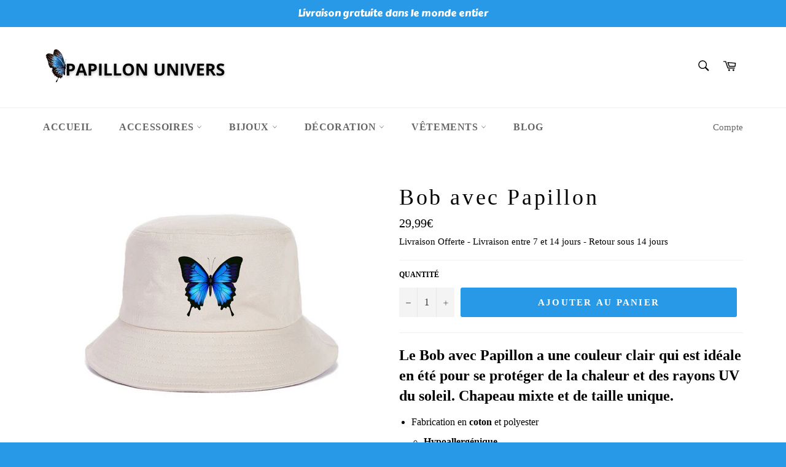

--- FILE ---
content_type: text/html; charset=utf-8
request_url: https://papillon-univers.com/products/bob-avec-papillon
body_size: 23627
content:
<!doctype html>
<html class="no-js" lang="fr">
<head>
  
  <meta name="google-site-verification" content="Nm_0Vm_HZxAMo7qyx_hLnLe9_UBqeXYZ-Wq_hm92Xwc" />
  <meta name="p:domain_verify" content="a2c62c5dbf6297acd9033d5f5ea553a2"/>

  <meta charset="utf-8">
  <meta http-equiv="X-UA-Compatible" content="IE=edge,chrome=1">
  <meta name="viewport" content="width=device-width,initial-scale=1">
  <meta name="theme-color" content="#ffffff">

  
    <link rel="shortcut icon" href="//papillon-univers.com/cdn/shop/files/images-removebg-preview_32x32.png?v=1614313092" type="image/png">
  

  <link rel="canonical" href="https://papillon-univers.com/products/bob-avec-papillon">
  <title>
  Bob avec Papillon | Papillon Univers
  </title>

  
    <meta name="description" content="Le Bob avec Papillon a une couleur clair qui est idéale en été pour se protéger de la chaleur et des rayons UV du soleil. Chapeau mixte &amp; de taille unique.">
  

  <!-- /snippets/social-meta-tags.liquid -->




<meta property="og:site_name" content="Papillon Univers">
<meta property="og:url" content="https://papillon-univers.com/products/bob-avec-papillon">
<meta property="og:title" content="Bob avec Papillon | Papillon Univers">
<meta property="og:type" content="product">
<meta property="og:description" content="Le Bob avec Papillon a une couleur clair qui est idéale en été pour se protéger de la chaleur et des rayons UV du soleil. Chapeau mixte &amp; de taille unique.">

  <meta property="og:price:amount" content="29,99">
  <meta property="og:price:currency" content="EUR">

<meta property="og:image" content="http://papillon-univers.com/cdn/shop/products/BobavecPapillon_1200x1200.png?v=1609946858">
<meta property="og:image:secure_url" content="https://papillon-univers.com/cdn/shop/products/BobavecPapillon_1200x1200.png?v=1609946858">


<meta name="twitter:card" content="summary_large_image">
<meta name="twitter:title" content="Bob avec Papillon | Papillon Univers">
<meta name="twitter:description" content="Le Bob avec Papillon a une couleur clair qui est idéale en été pour se protéger de la chaleur et des rayons UV du soleil. Chapeau mixte &amp; de taille unique.">


  <script>
    document.documentElement.className = document.documentElement.className.replace('no-js', 'js');
  </script>

  <link href="//papillon-univers.com/cdn/shop/t/2/assets/theme.scss.css?v=34659105263480483081696410276" rel="stylesheet" type="text/css" media="all" />

  <script>
    window.theme = window.theme || {};

    theme.strings = {
      stockAvailable: "1 restant",
      addToCart: "Ajouter au panier",
      soldOut: "Épuisé",
      unavailable: "Non disponible",
      noStockAvailable: "L\u0026#39;article n\u0026#39;a pu être ajouté à votre panier car il n\u0026#39;y en a pas assez en stock.",
      willNotShipUntil: "Sera expédié après [date]",
      willBeInStockAfter: "Sera en stock à compter de [date]",
      totalCartDiscount: "Vous économisez [savings]",
      addressError: "Vous ne trouvez pas cette adresse",
      addressNoResults: "Aucun résultat pour cette adresse",
      addressQueryLimit: "Vous avez dépassé la limite de Google utilisation de l'API. Envisager la mise à niveau à un \u003ca href=\"https:\/\/developers.google.com\/maps\/premium\/usage-limits\"\u003erégime spécial\u003c\/a\u003e.",
      authError: "Il y avait un problème authentifier votre compte Google Maps API.",
      slideNumber: "Faire glisser [slide_number], en cours"
    };
  </script>

  <script src="//papillon-univers.com/cdn/shop/t/2/assets/lazysizes.min.js?v=56045284683979784691605611835" async="async"></script>

  

  <script src="//papillon-univers.com/cdn/shop/t/2/assets/vendor.js?v=59352919779726365461605611837" defer="defer"></script>

  
    <script>
      window.theme = window.theme || {};
      theme.moneyFormat = "{{amount_with_comma_separator}}€";
    </script>
  

  <script src="//papillon-univers.com/cdn/shop/t/2/assets/theme.js?v=165313020723905619441605879822" defer="defer"></script>

  <script>window.performance && window.performance.mark && window.performance.mark('shopify.content_for_header.start');</script><meta name="google-site-verification" content="DLHmOQVjdFQZdAUnoVuMOjM573aZhUgFk0F9dfoykuE">
<meta id="shopify-digital-wallet" name="shopify-digital-wallet" content="/51432947903/digital_wallets/dialog">
<link rel="alternate" type="application/json+oembed" href="https://papillon-univers.com/products/bob-avec-papillon.oembed">
<script async="async" src="/checkouts/internal/preloads.js?locale=fr-FR"></script>
<script id="shopify-features" type="application/json">{"accessToken":"e2b5a4132e56a641a0d0bae4df9bf2a8","betas":["rich-media-storefront-analytics"],"domain":"papillon-univers.com","predictiveSearch":true,"shopId":51432947903,"locale":"fr"}</script>
<script>var Shopify = Shopify || {};
Shopify.shop = "papillon-univers.myshopify.com";
Shopify.locale = "fr";
Shopify.currency = {"active":"EUR","rate":"1.0"};
Shopify.country = "FR";
Shopify.theme = {"name":"Venture","id":115868827839,"schema_name":"Venture","schema_version":"12.1.0","theme_store_id":775,"role":"main"};
Shopify.theme.handle = "null";
Shopify.theme.style = {"id":null,"handle":null};
Shopify.cdnHost = "papillon-univers.com/cdn";
Shopify.routes = Shopify.routes || {};
Shopify.routes.root = "/";</script>
<script type="module">!function(o){(o.Shopify=o.Shopify||{}).modules=!0}(window);</script>
<script>!function(o){function n(){var o=[];function n(){o.push(Array.prototype.slice.apply(arguments))}return n.q=o,n}var t=o.Shopify=o.Shopify||{};t.loadFeatures=n(),t.autoloadFeatures=n()}(window);</script>
<script id="shop-js-analytics" type="application/json">{"pageType":"product"}</script>
<script defer="defer" async type="module" src="//papillon-univers.com/cdn/shopifycloud/shop-js/modules/v2/client.init-shop-cart-sync_BcDpqI9l.fr.esm.js"></script>
<script defer="defer" async type="module" src="//papillon-univers.com/cdn/shopifycloud/shop-js/modules/v2/chunk.common_a1Rf5Dlz.esm.js"></script>
<script defer="defer" async type="module" src="//papillon-univers.com/cdn/shopifycloud/shop-js/modules/v2/chunk.modal_Djra7sW9.esm.js"></script>
<script type="module">
  await import("//papillon-univers.com/cdn/shopifycloud/shop-js/modules/v2/client.init-shop-cart-sync_BcDpqI9l.fr.esm.js");
await import("//papillon-univers.com/cdn/shopifycloud/shop-js/modules/v2/chunk.common_a1Rf5Dlz.esm.js");
await import("//papillon-univers.com/cdn/shopifycloud/shop-js/modules/v2/chunk.modal_Djra7sW9.esm.js");

  window.Shopify.SignInWithShop?.initShopCartSync?.({"fedCMEnabled":true,"windoidEnabled":true});

</script>
<script>(function() {
  var isLoaded = false;
  function asyncLoad() {
    if (isLoaded) return;
    isLoaded = true;
    var urls = ["https:\/\/front.optimonk.com\/public\/137754\/shopify\/preload.js?shop=papillon-univers.myshopify.com","https:\/\/static.klaviyo.com\/onsite\/js\/QQhUPt\/klaviyo.js?company_id=QQhUPt\u0026shop=papillon-univers.myshopify.com","https:\/\/cdn.hextom.com\/js\/quickannouncementbar.js?shop=papillon-univers.myshopify.com"];
    for (var i = 0; i < urls.length; i++) {
      var s = document.createElement('script');
      s.type = 'text/javascript';
      s.async = true;
      s.src = urls[i];
      var x = document.getElementsByTagName('script')[0];
      x.parentNode.insertBefore(s, x);
    }
  };
  if(window.attachEvent) {
    window.attachEvent('onload', asyncLoad);
  } else {
    window.addEventListener('load', asyncLoad, false);
  }
})();</script>
<script id="__st">var __st={"a":51432947903,"offset":3600,"reqid":"a233b70a-3f04-47fb-8592-e49d64930a48-1769063972","pageurl":"papillon-univers.com\/products\/bob-avec-papillon","u":"668bb17bd00d","p":"product","rtyp":"product","rid":6245734056127};</script>
<script>window.ShopifyPaypalV4VisibilityTracking = true;</script>
<script id="captcha-bootstrap">!function(){'use strict';const t='contact',e='account',n='new_comment',o=[[t,t],['blogs',n],['comments',n],[t,'customer']],c=[[e,'customer_login'],[e,'guest_login'],[e,'recover_customer_password'],[e,'create_customer']],r=t=>t.map((([t,e])=>`form[action*='/${t}']:not([data-nocaptcha='true']) input[name='form_type'][value='${e}']`)).join(','),a=t=>()=>t?[...document.querySelectorAll(t)].map((t=>t.form)):[];function s(){const t=[...o],e=r(t);return a(e)}const i='password',u='form_key',d=['recaptcha-v3-token','g-recaptcha-response','h-captcha-response',i],f=()=>{try{return window.sessionStorage}catch{return}},m='__shopify_v',_=t=>t.elements[u];function p(t,e,n=!1){try{const o=window.sessionStorage,c=JSON.parse(o.getItem(e)),{data:r}=function(t){const{data:e,action:n}=t;return t[m]||n?{data:e,action:n}:{data:t,action:n}}(c);for(const[e,n]of Object.entries(r))t.elements[e]&&(t.elements[e].value=n);n&&o.removeItem(e)}catch(o){console.error('form repopulation failed',{error:o})}}const l='form_type',E='cptcha';function T(t){t.dataset[E]=!0}const w=window,h=w.document,L='Shopify',v='ce_forms',y='captcha';let A=!1;((t,e)=>{const n=(g='f06e6c50-85a8-45c8-87d0-21a2b65856fe',I='https://cdn.shopify.com/shopifycloud/storefront-forms-hcaptcha/ce_storefront_forms_captcha_hcaptcha.v1.5.2.iife.js',D={infoText:'Protégé par hCaptcha',privacyText:'Confidentialité',termsText:'Conditions'},(t,e,n)=>{const o=w[L][v],c=o.bindForm;if(c)return c(t,g,e,D).then(n);var r;o.q.push([[t,g,e,D],n]),r=I,A||(h.body.append(Object.assign(h.createElement('script'),{id:'captcha-provider',async:!0,src:r})),A=!0)});var g,I,D;w[L]=w[L]||{},w[L][v]=w[L][v]||{},w[L][v].q=[],w[L][y]=w[L][y]||{},w[L][y].protect=function(t,e){n(t,void 0,e),T(t)},Object.freeze(w[L][y]),function(t,e,n,w,h,L){const[v,y,A,g]=function(t,e,n){const i=e?o:[],u=t?c:[],d=[...i,...u],f=r(d),m=r(i),_=r(d.filter((([t,e])=>n.includes(e))));return[a(f),a(m),a(_),s()]}(w,h,L),I=t=>{const e=t.target;return e instanceof HTMLFormElement?e:e&&e.form},D=t=>v().includes(t);t.addEventListener('submit',(t=>{const e=I(t);if(!e)return;const n=D(e)&&!e.dataset.hcaptchaBound&&!e.dataset.recaptchaBound,o=_(e),c=g().includes(e)&&(!o||!o.value);(n||c)&&t.preventDefault(),c&&!n&&(function(t){try{if(!f())return;!function(t){const e=f();if(!e)return;const n=_(t);if(!n)return;const o=n.value;o&&e.removeItem(o)}(t);const e=Array.from(Array(32),(()=>Math.random().toString(36)[2])).join('');!function(t,e){_(t)||t.append(Object.assign(document.createElement('input'),{type:'hidden',name:u})),t.elements[u].value=e}(t,e),function(t,e){const n=f();if(!n)return;const o=[...t.querySelectorAll(`input[type='${i}']`)].map((({name:t})=>t)),c=[...d,...o],r={};for(const[a,s]of new FormData(t).entries())c.includes(a)||(r[a]=s);n.setItem(e,JSON.stringify({[m]:1,action:t.action,data:r}))}(t,e)}catch(e){console.error('failed to persist form',e)}}(e),e.submit())}));const S=(t,e)=>{t&&!t.dataset[E]&&(n(t,e.some((e=>e===t))),T(t))};for(const o of['focusin','change'])t.addEventListener(o,(t=>{const e=I(t);D(e)&&S(e,y())}));const B=e.get('form_key'),M=e.get(l),P=B&&M;t.addEventListener('DOMContentLoaded',(()=>{const t=y();if(P)for(const e of t)e.elements[l].value===M&&p(e,B);[...new Set([...A(),...v().filter((t=>'true'===t.dataset.shopifyCaptcha))])].forEach((e=>S(e,t)))}))}(h,new URLSearchParams(w.location.search),n,t,e,['guest_login'])})(!0,!0)}();</script>
<script integrity="sha256-4kQ18oKyAcykRKYeNunJcIwy7WH5gtpwJnB7kiuLZ1E=" data-source-attribution="shopify.loadfeatures" defer="defer" src="//papillon-univers.com/cdn/shopifycloud/storefront/assets/storefront/load_feature-a0a9edcb.js" crossorigin="anonymous"></script>
<script data-source-attribution="shopify.dynamic_checkout.dynamic.init">var Shopify=Shopify||{};Shopify.PaymentButton=Shopify.PaymentButton||{isStorefrontPortableWallets:!0,init:function(){window.Shopify.PaymentButton.init=function(){};var t=document.createElement("script");t.src="https://papillon-univers.com/cdn/shopifycloud/portable-wallets/latest/portable-wallets.fr.js",t.type="module",document.head.appendChild(t)}};
</script>
<script data-source-attribution="shopify.dynamic_checkout.buyer_consent">
  function portableWalletsHideBuyerConsent(e){var t=document.getElementById("shopify-buyer-consent"),n=document.getElementById("shopify-subscription-policy-button");t&&n&&(t.classList.add("hidden"),t.setAttribute("aria-hidden","true"),n.removeEventListener("click",e))}function portableWalletsShowBuyerConsent(e){var t=document.getElementById("shopify-buyer-consent"),n=document.getElementById("shopify-subscription-policy-button");t&&n&&(t.classList.remove("hidden"),t.removeAttribute("aria-hidden"),n.addEventListener("click",e))}window.Shopify?.PaymentButton&&(window.Shopify.PaymentButton.hideBuyerConsent=portableWalletsHideBuyerConsent,window.Shopify.PaymentButton.showBuyerConsent=portableWalletsShowBuyerConsent);
</script>
<script data-source-attribution="shopify.dynamic_checkout.cart.bootstrap">document.addEventListener("DOMContentLoaded",(function(){function t(){return document.querySelector("shopify-accelerated-checkout-cart, shopify-accelerated-checkout")}if(t())Shopify.PaymentButton.init();else{new MutationObserver((function(e,n){t()&&(Shopify.PaymentButton.init(),n.disconnect())})).observe(document.body,{childList:!0,subtree:!0})}}));
</script>

<script>window.performance && window.performance.mark && window.performance.mark('shopify.content_for_header.end');</script>
<script src="https://cdn.shopify.com/extensions/019bdab7-204d-79c1-9d23-f89b49b55f45/monk-free-gift-with-purchase-331/assets/mr-embed-1.js" type="text/javascript" defer="defer"></script>
<link href="https://monorail-edge.shopifysvc.com" rel="dns-prefetch">
<script>(function(){if ("sendBeacon" in navigator && "performance" in window) {try {var session_token_from_headers = performance.getEntriesByType('navigation')[0].serverTiming.find(x => x.name == '_s').description;} catch {var session_token_from_headers = undefined;}var session_cookie_matches = document.cookie.match(/_shopify_s=([^;]*)/);var session_token_from_cookie = session_cookie_matches && session_cookie_matches.length === 2 ? session_cookie_matches[1] : "";var session_token = session_token_from_headers || session_token_from_cookie || "";function handle_abandonment_event(e) {var entries = performance.getEntries().filter(function(entry) {return /monorail-edge.shopifysvc.com/.test(entry.name);});if (!window.abandonment_tracked && entries.length === 0) {window.abandonment_tracked = true;var currentMs = Date.now();var navigation_start = performance.timing.navigationStart;var payload = {shop_id: 51432947903,url: window.location.href,navigation_start,duration: currentMs - navigation_start,session_token,page_type: "product"};window.navigator.sendBeacon("https://monorail-edge.shopifysvc.com/v1/produce", JSON.stringify({schema_id: "online_store_buyer_site_abandonment/1.1",payload: payload,metadata: {event_created_at_ms: currentMs,event_sent_at_ms: currentMs}}));}}window.addEventListener('pagehide', handle_abandonment_event);}}());</script>
<script id="web-pixels-manager-setup">(function e(e,d,r,n,o){if(void 0===o&&(o={}),!Boolean(null===(a=null===(i=window.Shopify)||void 0===i?void 0:i.analytics)||void 0===a?void 0:a.replayQueue)){var i,a;window.Shopify=window.Shopify||{};var t=window.Shopify;t.analytics=t.analytics||{};var s=t.analytics;s.replayQueue=[],s.publish=function(e,d,r){return s.replayQueue.push([e,d,r]),!0};try{self.performance.mark("wpm:start")}catch(e){}var l=function(){var e={modern:/Edge?\/(1{2}[4-9]|1[2-9]\d|[2-9]\d{2}|\d{4,})\.\d+(\.\d+|)|Firefox\/(1{2}[4-9]|1[2-9]\d|[2-9]\d{2}|\d{4,})\.\d+(\.\d+|)|Chrom(ium|e)\/(9{2}|\d{3,})\.\d+(\.\d+|)|(Maci|X1{2}).+ Version\/(15\.\d+|(1[6-9]|[2-9]\d|\d{3,})\.\d+)([,.]\d+|)( \(\w+\)|)( Mobile\/\w+|) Safari\/|Chrome.+OPR\/(9{2}|\d{3,})\.\d+\.\d+|(CPU[ +]OS|iPhone[ +]OS|CPU[ +]iPhone|CPU IPhone OS|CPU iPad OS)[ +]+(15[._]\d+|(1[6-9]|[2-9]\d|\d{3,})[._]\d+)([._]\d+|)|Android:?[ /-](13[3-9]|1[4-9]\d|[2-9]\d{2}|\d{4,})(\.\d+|)(\.\d+|)|Android.+Firefox\/(13[5-9]|1[4-9]\d|[2-9]\d{2}|\d{4,})\.\d+(\.\d+|)|Android.+Chrom(ium|e)\/(13[3-9]|1[4-9]\d|[2-9]\d{2}|\d{4,})\.\d+(\.\d+|)|SamsungBrowser\/([2-9]\d|\d{3,})\.\d+/,legacy:/Edge?\/(1[6-9]|[2-9]\d|\d{3,})\.\d+(\.\d+|)|Firefox\/(5[4-9]|[6-9]\d|\d{3,})\.\d+(\.\d+|)|Chrom(ium|e)\/(5[1-9]|[6-9]\d|\d{3,})\.\d+(\.\d+|)([\d.]+$|.*Safari\/(?![\d.]+ Edge\/[\d.]+$))|(Maci|X1{2}).+ Version\/(10\.\d+|(1[1-9]|[2-9]\d|\d{3,})\.\d+)([,.]\d+|)( \(\w+\)|)( Mobile\/\w+|) Safari\/|Chrome.+OPR\/(3[89]|[4-9]\d|\d{3,})\.\d+\.\d+|(CPU[ +]OS|iPhone[ +]OS|CPU[ +]iPhone|CPU IPhone OS|CPU iPad OS)[ +]+(10[._]\d+|(1[1-9]|[2-9]\d|\d{3,})[._]\d+)([._]\d+|)|Android:?[ /-](13[3-9]|1[4-9]\d|[2-9]\d{2}|\d{4,})(\.\d+|)(\.\d+|)|Mobile Safari.+OPR\/([89]\d|\d{3,})\.\d+\.\d+|Android.+Firefox\/(13[5-9]|1[4-9]\d|[2-9]\d{2}|\d{4,})\.\d+(\.\d+|)|Android.+Chrom(ium|e)\/(13[3-9]|1[4-9]\d|[2-9]\d{2}|\d{4,})\.\d+(\.\d+|)|Android.+(UC? ?Browser|UCWEB|U3)[ /]?(15\.([5-9]|\d{2,})|(1[6-9]|[2-9]\d|\d{3,})\.\d+)\.\d+|SamsungBrowser\/(5\.\d+|([6-9]|\d{2,})\.\d+)|Android.+MQ{2}Browser\/(14(\.(9|\d{2,})|)|(1[5-9]|[2-9]\d|\d{3,})(\.\d+|))(\.\d+|)|K[Aa][Ii]OS\/(3\.\d+|([4-9]|\d{2,})\.\d+)(\.\d+|)/},d=e.modern,r=e.legacy,n=navigator.userAgent;return n.match(d)?"modern":n.match(r)?"legacy":"unknown"}(),u="modern"===l?"modern":"legacy",c=(null!=n?n:{modern:"",legacy:""})[u],f=function(e){return[e.baseUrl,"/wpm","/b",e.hashVersion,"modern"===e.buildTarget?"m":"l",".js"].join("")}({baseUrl:d,hashVersion:r,buildTarget:u}),m=function(e){var d=e.version,r=e.bundleTarget,n=e.surface,o=e.pageUrl,i=e.monorailEndpoint;return{emit:function(e){var a=e.status,t=e.errorMsg,s=(new Date).getTime(),l=JSON.stringify({metadata:{event_sent_at_ms:s},events:[{schema_id:"web_pixels_manager_load/3.1",payload:{version:d,bundle_target:r,page_url:o,status:a,surface:n,error_msg:t},metadata:{event_created_at_ms:s}}]});if(!i)return console&&console.warn&&console.warn("[Web Pixels Manager] No Monorail endpoint provided, skipping logging."),!1;try{return self.navigator.sendBeacon.bind(self.navigator)(i,l)}catch(e){}var u=new XMLHttpRequest;try{return u.open("POST",i,!0),u.setRequestHeader("Content-Type","text/plain"),u.send(l),!0}catch(e){return console&&console.warn&&console.warn("[Web Pixels Manager] Got an unhandled error while logging to Monorail."),!1}}}}({version:r,bundleTarget:l,surface:e.surface,pageUrl:self.location.href,monorailEndpoint:e.monorailEndpoint});try{o.browserTarget=l,function(e){var d=e.src,r=e.async,n=void 0===r||r,o=e.onload,i=e.onerror,a=e.sri,t=e.scriptDataAttributes,s=void 0===t?{}:t,l=document.createElement("script"),u=document.querySelector("head"),c=document.querySelector("body");if(l.async=n,l.src=d,a&&(l.integrity=a,l.crossOrigin="anonymous"),s)for(var f in s)if(Object.prototype.hasOwnProperty.call(s,f))try{l.dataset[f]=s[f]}catch(e){}if(o&&l.addEventListener("load",o),i&&l.addEventListener("error",i),u)u.appendChild(l);else{if(!c)throw new Error("Did not find a head or body element to append the script");c.appendChild(l)}}({src:f,async:!0,onload:function(){if(!function(){var e,d;return Boolean(null===(d=null===(e=window.Shopify)||void 0===e?void 0:e.analytics)||void 0===d?void 0:d.initialized)}()){var d=window.webPixelsManager.init(e)||void 0;if(d){var r=window.Shopify.analytics;r.replayQueue.forEach((function(e){var r=e[0],n=e[1],o=e[2];d.publishCustomEvent(r,n,o)})),r.replayQueue=[],r.publish=d.publishCustomEvent,r.visitor=d.visitor,r.initialized=!0}}},onerror:function(){return m.emit({status:"failed",errorMsg:"".concat(f," has failed to load")})},sri:function(e){var d=/^sha384-[A-Za-z0-9+/=]+$/;return"string"==typeof e&&d.test(e)}(c)?c:"",scriptDataAttributes:o}),m.emit({status:"loading"})}catch(e){m.emit({status:"failed",errorMsg:(null==e?void 0:e.message)||"Unknown error"})}}})({shopId: 51432947903,storefrontBaseUrl: "https://papillon-univers.com",extensionsBaseUrl: "https://extensions.shopifycdn.com/cdn/shopifycloud/web-pixels-manager",monorailEndpoint: "https://monorail-edge.shopifysvc.com/unstable/produce_batch",surface: "storefront-renderer",enabledBetaFlags: ["2dca8a86"],webPixelsConfigList: [{"id":"3973382476","configuration":"{\"accountID\":\"137754\"}","eventPayloadVersion":"v1","runtimeContext":"STRICT","scriptVersion":"e9702cc0fbdd9453d46c7ca8e2f5a5f4","type":"APP","apiClientId":956606,"privacyPurposes":[],"dataSharingAdjustments":{"protectedCustomerApprovalScopes":[]}},{"id":"1136591180","configuration":"{\"config\":\"{\\\"pixel_id\\\":\\\"GT-M3SMMKT2\\\",\\\"target_country\\\":\\\"FR\\\",\\\"gtag_events\\\":[{\\\"type\\\":\\\"purchase\\\",\\\"action_label\\\":\\\"MC-DG59YEZRKC\\\"},{\\\"type\\\":\\\"page_view\\\",\\\"action_label\\\":\\\"MC-DG59YEZRKC\\\"},{\\\"type\\\":\\\"view_item\\\",\\\"action_label\\\":\\\"MC-DG59YEZRKC\\\"}],\\\"enable_monitoring_mode\\\":false}\"}","eventPayloadVersion":"v1","runtimeContext":"OPEN","scriptVersion":"b2a88bafab3e21179ed38636efcd8a93","type":"APP","apiClientId":1780363,"privacyPurposes":[],"dataSharingAdjustments":{"protectedCustomerApprovalScopes":["read_customer_address","read_customer_email","read_customer_name","read_customer_personal_data","read_customer_phone"]}},{"id":"shopify-app-pixel","configuration":"{}","eventPayloadVersion":"v1","runtimeContext":"STRICT","scriptVersion":"0450","apiClientId":"shopify-pixel","type":"APP","privacyPurposes":["ANALYTICS","MARKETING"]},{"id":"shopify-custom-pixel","eventPayloadVersion":"v1","runtimeContext":"LAX","scriptVersion":"0450","apiClientId":"shopify-pixel","type":"CUSTOM","privacyPurposes":["ANALYTICS","MARKETING"]}],isMerchantRequest: false,initData: {"shop":{"name":"Papillon Univers","paymentSettings":{"currencyCode":"EUR"},"myshopifyDomain":"papillon-univers.myshopify.com","countryCode":"FR","storefrontUrl":"https:\/\/papillon-univers.com"},"customer":null,"cart":null,"checkout":null,"productVariants":[{"price":{"amount":29.99,"currencyCode":"EUR"},"product":{"title":"Bob avec Papillon","vendor":"Papillon Univers","id":"6245734056127","untranslatedTitle":"Bob avec Papillon","url":"\/products\/bob-avec-papillon","type":"bob"},"id":"37925499961535","image":{"src":"\/\/papillon-univers.com\/cdn\/shop\/products\/BobavecPapillon.png?v=1609946858"},"sku":"","title":"Default Title","untranslatedTitle":"Default Title"}],"purchasingCompany":null},},"https://papillon-univers.com/cdn","fcfee988w5aeb613cpc8e4bc33m6693e112",{"modern":"","legacy":""},{"shopId":"51432947903","storefrontBaseUrl":"https:\/\/papillon-univers.com","extensionBaseUrl":"https:\/\/extensions.shopifycdn.com\/cdn\/shopifycloud\/web-pixels-manager","surface":"storefront-renderer","enabledBetaFlags":"[\"2dca8a86\"]","isMerchantRequest":"false","hashVersion":"fcfee988w5aeb613cpc8e4bc33m6693e112","publish":"custom","events":"[[\"page_viewed\",{}],[\"product_viewed\",{\"productVariant\":{\"price\":{\"amount\":29.99,\"currencyCode\":\"EUR\"},\"product\":{\"title\":\"Bob avec Papillon\",\"vendor\":\"Papillon Univers\",\"id\":\"6245734056127\",\"untranslatedTitle\":\"Bob avec Papillon\",\"url\":\"\/products\/bob-avec-papillon\",\"type\":\"bob\"},\"id\":\"37925499961535\",\"image\":{\"src\":\"\/\/papillon-univers.com\/cdn\/shop\/products\/BobavecPapillon.png?v=1609946858\"},\"sku\":\"\",\"title\":\"Default Title\",\"untranslatedTitle\":\"Default Title\"}}]]"});</script><script>
  window.ShopifyAnalytics = window.ShopifyAnalytics || {};
  window.ShopifyAnalytics.meta = window.ShopifyAnalytics.meta || {};
  window.ShopifyAnalytics.meta.currency = 'EUR';
  var meta = {"product":{"id":6245734056127,"gid":"gid:\/\/shopify\/Product\/6245734056127","vendor":"Papillon Univers","type":"bob","handle":"bob-avec-papillon","variants":[{"id":37925499961535,"price":2999,"name":"Bob avec Papillon","public_title":null,"sku":""}],"remote":false},"page":{"pageType":"product","resourceType":"product","resourceId":6245734056127,"requestId":"a233b70a-3f04-47fb-8592-e49d64930a48-1769063972"}};
  for (var attr in meta) {
    window.ShopifyAnalytics.meta[attr] = meta[attr];
  }
</script>
<script class="analytics">
  (function () {
    var customDocumentWrite = function(content) {
      var jquery = null;

      if (window.jQuery) {
        jquery = window.jQuery;
      } else if (window.Checkout && window.Checkout.$) {
        jquery = window.Checkout.$;
      }

      if (jquery) {
        jquery('body').append(content);
      }
    };

    var hasLoggedConversion = function(token) {
      if (token) {
        return document.cookie.indexOf('loggedConversion=' + token) !== -1;
      }
      return false;
    }

    var setCookieIfConversion = function(token) {
      if (token) {
        var twoMonthsFromNow = new Date(Date.now());
        twoMonthsFromNow.setMonth(twoMonthsFromNow.getMonth() + 2);

        document.cookie = 'loggedConversion=' + token + '; expires=' + twoMonthsFromNow;
      }
    }

    var trekkie = window.ShopifyAnalytics.lib = window.trekkie = window.trekkie || [];
    if (trekkie.integrations) {
      return;
    }
    trekkie.methods = [
      'identify',
      'page',
      'ready',
      'track',
      'trackForm',
      'trackLink'
    ];
    trekkie.factory = function(method) {
      return function() {
        var args = Array.prototype.slice.call(arguments);
        args.unshift(method);
        trekkie.push(args);
        return trekkie;
      };
    };
    for (var i = 0; i < trekkie.methods.length; i++) {
      var key = trekkie.methods[i];
      trekkie[key] = trekkie.factory(key);
    }
    trekkie.load = function(config) {
      trekkie.config = config || {};
      trekkie.config.initialDocumentCookie = document.cookie;
      var first = document.getElementsByTagName('script')[0];
      var script = document.createElement('script');
      script.type = 'text/javascript';
      script.onerror = function(e) {
        var scriptFallback = document.createElement('script');
        scriptFallback.type = 'text/javascript';
        scriptFallback.onerror = function(error) {
                var Monorail = {
      produce: function produce(monorailDomain, schemaId, payload) {
        var currentMs = new Date().getTime();
        var event = {
          schema_id: schemaId,
          payload: payload,
          metadata: {
            event_created_at_ms: currentMs,
            event_sent_at_ms: currentMs
          }
        };
        return Monorail.sendRequest("https://" + monorailDomain + "/v1/produce", JSON.stringify(event));
      },
      sendRequest: function sendRequest(endpointUrl, payload) {
        // Try the sendBeacon API
        if (window && window.navigator && typeof window.navigator.sendBeacon === 'function' && typeof window.Blob === 'function' && !Monorail.isIos12()) {
          var blobData = new window.Blob([payload], {
            type: 'text/plain'
          });

          if (window.navigator.sendBeacon(endpointUrl, blobData)) {
            return true;
          } // sendBeacon was not successful

        } // XHR beacon

        var xhr = new XMLHttpRequest();

        try {
          xhr.open('POST', endpointUrl);
          xhr.setRequestHeader('Content-Type', 'text/plain');
          xhr.send(payload);
        } catch (e) {
          console.log(e);
        }

        return false;
      },
      isIos12: function isIos12() {
        return window.navigator.userAgent.lastIndexOf('iPhone; CPU iPhone OS 12_') !== -1 || window.navigator.userAgent.lastIndexOf('iPad; CPU OS 12_') !== -1;
      }
    };
    Monorail.produce('monorail-edge.shopifysvc.com',
      'trekkie_storefront_load_errors/1.1',
      {shop_id: 51432947903,
      theme_id: 115868827839,
      app_name: "storefront",
      context_url: window.location.href,
      source_url: "//papillon-univers.com/cdn/s/trekkie.storefront.1bbfab421998800ff09850b62e84b8915387986d.min.js"});

        };
        scriptFallback.async = true;
        scriptFallback.src = '//papillon-univers.com/cdn/s/trekkie.storefront.1bbfab421998800ff09850b62e84b8915387986d.min.js';
        first.parentNode.insertBefore(scriptFallback, first);
      };
      script.async = true;
      script.src = '//papillon-univers.com/cdn/s/trekkie.storefront.1bbfab421998800ff09850b62e84b8915387986d.min.js';
      first.parentNode.insertBefore(script, first);
    };
    trekkie.load(
      {"Trekkie":{"appName":"storefront","development":false,"defaultAttributes":{"shopId":51432947903,"isMerchantRequest":null,"themeId":115868827839,"themeCityHash":"3239745183821014009","contentLanguage":"fr","currency":"EUR","eventMetadataId":"4e8f80fb-941d-4111-a839-d199c9f76a2e"},"isServerSideCookieWritingEnabled":true,"monorailRegion":"shop_domain","enabledBetaFlags":["65f19447"]},"Session Attribution":{},"S2S":{"facebookCapiEnabled":false,"source":"trekkie-storefront-renderer","apiClientId":580111}}
    );

    var loaded = false;
    trekkie.ready(function() {
      if (loaded) return;
      loaded = true;

      window.ShopifyAnalytics.lib = window.trekkie;

      var originalDocumentWrite = document.write;
      document.write = customDocumentWrite;
      try { window.ShopifyAnalytics.merchantGoogleAnalytics.call(this); } catch(error) {};
      document.write = originalDocumentWrite;

      window.ShopifyAnalytics.lib.page(null,{"pageType":"product","resourceType":"product","resourceId":6245734056127,"requestId":"a233b70a-3f04-47fb-8592-e49d64930a48-1769063972","shopifyEmitted":true});

      var match = window.location.pathname.match(/checkouts\/(.+)\/(thank_you|post_purchase)/)
      var token = match? match[1]: undefined;
      if (!hasLoggedConversion(token)) {
        setCookieIfConversion(token);
        window.ShopifyAnalytics.lib.track("Viewed Product",{"currency":"EUR","variantId":37925499961535,"productId":6245734056127,"productGid":"gid:\/\/shopify\/Product\/6245734056127","name":"Bob avec Papillon","price":"29.99","sku":"","brand":"Papillon Univers","variant":null,"category":"bob","nonInteraction":true,"remote":false},undefined,undefined,{"shopifyEmitted":true});
      window.ShopifyAnalytics.lib.track("monorail:\/\/trekkie_storefront_viewed_product\/1.1",{"currency":"EUR","variantId":37925499961535,"productId":6245734056127,"productGid":"gid:\/\/shopify\/Product\/6245734056127","name":"Bob avec Papillon","price":"29.99","sku":"","brand":"Papillon Univers","variant":null,"category":"bob","nonInteraction":true,"remote":false,"referer":"https:\/\/papillon-univers.com\/products\/bob-avec-papillon"});
      }
    });


        var eventsListenerScript = document.createElement('script');
        eventsListenerScript.async = true;
        eventsListenerScript.src = "//papillon-univers.com/cdn/shopifycloud/storefront/assets/shop_events_listener-3da45d37.js";
        document.getElementsByTagName('head')[0].appendChild(eventsListenerScript);

})();</script>
<script
  defer
  src="https://papillon-univers.com/cdn/shopifycloud/perf-kit/shopify-perf-kit-3.0.4.min.js"
  data-application="storefront-renderer"
  data-shop-id="51432947903"
  data-render-region="gcp-us-east1"
  data-page-type="product"
  data-theme-instance-id="115868827839"
  data-theme-name="Venture"
  data-theme-version="12.1.0"
  data-monorail-region="shop_domain"
  data-resource-timing-sampling-rate="10"
  data-shs="true"
  data-shs-beacon="true"
  data-shs-export-with-fetch="true"
  data-shs-logs-sample-rate="1"
  data-shs-beacon-endpoint="https://papillon-univers.com/api/collect"
></script>
</head>

<body class="template-product" >

  <a class="in-page-link visually-hidden skip-link" href="#MainContent">
    Passer au contenu
  </a>

  <div id="shopify-section-header" class="shopify-section"><style>
.site-header__logo img {
  max-width: 300px;
}
</style>

<div id="NavDrawer" class="drawer drawer--left">
  <div class="drawer__inner">
    <form action="/search" method="get" class="drawer__search" role="search">
      <input type="search" name="q" placeholder="Recherche" aria-label="Recherche" class="drawer__search-input">

      <button type="submit" class="text-link drawer__search-submit">
        <svg aria-hidden="true" focusable="false" role="presentation" class="icon icon-search" viewBox="0 0 32 32"><path fill="#444" d="M21.839 18.771a10.012 10.012 0 0 0 1.57-5.39c0-5.548-4.493-10.048-10.034-10.048-5.548 0-10.041 4.499-10.041 10.048s4.493 10.048 10.034 10.048c2.012 0 3.886-.594 5.456-1.61l.455-.317 7.165 7.165 2.223-2.263-7.158-7.165.33-.468zM18.995 7.767c1.498 1.498 2.322 3.49 2.322 5.608s-.825 4.11-2.322 5.608c-1.498 1.498-3.49 2.322-5.608 2.322s-4.11-.825-5.608-2.322c-1.498-1.498-2.322-3.49-2.322-5.608s.825-4.11 2.322-5.608c1.498-1.498 3.49-2.322 5.608-2.322s4.11.825 5.608 2.322z"/></svg>
        <span class="icon__fallback-text">Recherche</span>
      </button>
    </form>
    <ul class="drawer__nav">
      
        

        
          <li class="drawer__nav-item">
            <a href="/"
              class="drawer__nav-link drawer__nav-link--top-level"
              
            >
              Accueil
            </a>
          </li>
        
      
        

        
          <li class="drawer__nav-item">
            <div class="drawer__nav-has-sublist">
              <a href="/collections/accessoires-papillon"
                class="drawer__nav-link drawer__nav-link--top-level drawer__nav-link--split"
                id="DrawerLabel-accessoires"
                
              >
                Accessoires
              </a>
              <button type="button" aria-controls="DrawerLinklist-accessoires" class="text-link drawer__nav-toggle-btn drawer__meganav-toggle" aria-label="Accessoires Menu" aria-expanded="false">
                <span class="drawer__nav-toggle--open">
                  <svg aria-hidden="true" focusable="false" role="presentation" class="icon icon-plus" viewBox="0 0 22 21"><path d="M12 11.5h9.5v-2H12V0h-2v9.5H.5v2H10V21h2v-9.5z" fill="#000" fill-rule="evenodd"/></svg>
                </span>
                <span class="drawer__nav-toggle--close">
                  <svg aria-hidden="true" focusable="false" role="presentation" class="icon icon--wide icon-minus" viewBox="0 0 22 3"><path fill="#000" d="M21.5.5v2H.5v-2z" fill-rule="evenodd"/></svg>
                </span>
              </button>
            </div>

            <div class="meganav meganav--drawer" id="DrawerLinklist-accessoires" aria-labelledby="DrawerLabel-accessoires" role="navigation">
              <ul class="meganav__nav">
                <div class="grid grid--no-gutters meganav__scroller meganav__scroller--has-list">
  <div class="grid__item meganav__list">
    
      <li class="drawer__nav-item">
        
          <a href="/collections/barrette-papillon" 
            class="drawer__nav-link meganav__link"
            
          >
            Barrette
          </a>
        
      </li>
    
      <li class="drawer__nav-item">
        
          <a href="/collections/cartable-papillon" 
            class="drawer__nav-link meganav__link"
            
          >
            Cartable
          </a>
        
      </li>
    
      <li class="drawer__nav-item">
        
          <a href="/collections/tapis-de-souris-papillon" 
            class="drawer__nav-link meganav__link"
            
          >
            Tapis de Souris
          </a>
        
      </li>
    
      <li class="drawer__nav-item">
        
          <a href="/collections/tapis-de-yoga-papillon" 
            class="drawer__nav-link meganav__link"
            
          >
            Tapis de Yoga
          </a>
        
      </li>
    
      <li class="drawer__nav-item">
        
          <a href="/collections/tatouage-papillon" 
            class="drawer__nav-link meganav__link"
            
          >
            Tatouage Papillon
          </a>
        
      </li>
    
  </div>
</div>

              </ul>
            </div>
          </li>
        
      
        

        
          <li class="drawer__nav-item">
            <div class="drawer__nav-has-sublist">
              <a href="/collections/bijou-papillon"
                class="drawer__nav-link drawer__nav-link--top-level drawer__nav-link--split"
                id="DrawerLabel-bijoux"
                
              >
                Bijoux
              </a>
              <button type="button" aria-controls="DrawerLinklist-bijoux" class="text-link drawer__nav-toggle-btn drawer__meganav-toggle" aria-label="Bijoux Menu" aria-expanded="false">
                <span class="drawer__nav-toggle--open">
                  <svg aria-hidden="true" focusable="false" role="presentation" class="icon icon-plus" viewBox="0 0 22 21"><path d="M12 11.5h9.5v-2H12V0h-2v9.5H.5v2H10V21h2v-9.5z" fill="#000" fill-rule="evenodd"/></svg>
                </span>
                <span class="drawer__nav-toggle--close">
                  <svg aria-hidden="true" focusable="false" role="presentation" class="icon icon--wide icon-minus" viewBox="0 0 22 3"><path fill="#000" d="M21.5.5v2H.5v-2z" fill-rule="evenodd"/></svg>
                </span>
              </button>
            </div>

            <div class="meganav meganav--drawer" id="DrawerLinklist-bijoux" aria-labelledby="DrawerLabel-bijoux" role="navigation">
              <ul class="meganav__nav">
                <div class="grid grid--no-gutters meganav__scroller meganav__scroller--has-list">
  <div class="grid__item meganav__list">
    
      <li class="drawer__nav-item">
        
          <a href="/collections/bague-papillon" 
            class="drawer__nav-link meganav__link"
            
          >
            Bague
          </a>
        
      </li>
    
      <li class="drawer__nav-item">
        
          <a href="/collections/boucles-d-oreilles-papillon" 
            class="drawer__nav-link meganav__link"
            
          >
            Boucles d&#39;Oreilles
          </a>
        
      </li>
    
      <li class="drawer__nav-item">
        
          <a href="/collections/bracelet-papillon" 
            class="drawer__nav-link meganav__link"
            
          >
            Bracelet
          </a>
        
      </li>
    
      <li class="drawer__nav-item">
        
          <a href="/collections/broche-papillon" 
            class="drawer__nav-link meganav__link"
            
          >
            Broche
          </a>
        
      </li>
    
      <li class="drawer__nav-item">
        
          <a href="/collections/collier-papillon" 
            class="drawer__nav-link meganav__link"
            
          >
            Collier
          </a>
        
      </li>
    
      <li class="drawer__nav-item">
        
          <a href="/collections/montre-papillon" 
            class="drawer__nav-link meganav__link"
            
          >
            Montre
          </a>
        
      </li>
    
      <li class="drawer__nav-item">
        
          <a href="/collections/pendentif-papillon" 
            class="drawer__nav-link meganav__link"
            
          >
            Pendentif
          </a>
        
      </li>
    
      <li class="drawer__nav-item">
        
          <a href="/collections/parure-bijoux-papillon" 
            class="drawer__nav-link meganav__link"
            
          >
            Parure
          </a>
        
      </li>
    
  </div>
</div>

              </ul>
            </div>
          </li>
        
      
        

        
          <li class="drawer__nav-item">
            <div class="drawer__nav-has-sublist">
              <a href="/collections/decoration-papillon"
                class="drawer__nav-link drawer__nav-link--top-level drawer__nav-link--split"
                id="DrawerLabel-decoration"
                
              >
                Décoration
              </a>
              <button type="button" aria-controls="DrawerLinklist-decoration" class="text-link drawer__nav-toggle-btn drawer__meganav-toggle" aria-label="Décoration Menu" aria-expanded="false">
                <span class="drawer__nav-toggle--open">
                  <svg aria-hidden="true" focusable="false" role="presentation" class="icon icon-plus" viewBox="0 0 22 21"><path d="M12 11.5h9.5v-2H12V0h-2v9.5H.5v2H10V21h2v-9.5z" fill="#000" fill-rule="evenodd"/></svg>
                </span>
                <span class="drawer__nav-toggle--close">
                  <svg aria-hidden="true" focusable="false" role="presentation" class="icon icon--wide icon-minus" viewBox="0 0 22 3"><path fill="#000" d="M21.5.5v2H.5v-2z" fill-rule="evenodd"/></svg>
                </span>
              </button>
            </div>

            <div class="meganav meganav--drawer" id="DrawerLinklist-decoration" aria-labelledby="DrawerLabel-decoration" role="navigation">
              <ul class="meganav__nav">
                <div class="grid grid--no-gutters meganav__scroller meganav__scroller--has-list">
  <div class="grid__item meganav__list">
    
      <li class="drawer__nav-item">
        
          <a href="/collections/cadre-papillon" 
            class="drawer__nav-link meganav__link"
            
          >
            Cadre
          </a>
        
      </li>
    
      <li class="drawer__nav-item">
        
          <a href="/collections/coussin-papillon" 
            class="drawer__nav-link meganav__link"
            
          >
            Coussin
          </a>
        
      </li>
    
      <li class="drawer__nav-item">
        
          <a href="/collections/housse-de-couette-papillon" 
            class="drawer__nav-link meganav__link"
            
          >
            Housse de Couette
          </a>
        
      </li>
    
      <li class="drawer__nav-item">
        
          <a href="/collections/lampe-papillon" 
            class="drawer__nav-link meganav__link"
            
          >
            Lampe
          </a>
        
      </li>
    
      <li class="drawer__nav-item">
        
          <a href="/collections/papier-peint-papillon" 
            class="drawer__nav-link meganav__link"
            
          >
            Papier Peint
          </a>
        
      </li>
    
      <li class="drawer__nav-item">
        
          <a href="/collections/stickers-muraux-papillon" 
            class="drawer__nav-link meganav__link"
            
          >
            Stickers Muraux
          </a>
        
      </li>
    
      <li class="drawer__nav-item">
        
          <a href="/collections/tapis-papillon" 
            class="drawer__nav-link meganav__link"
            
          >
            Tapis
          </a>
        
      </li>
    
  </div>
</div>

              </ul>
            </div>
          </li>
        
      
        

        
          <li class="drawer__nav-item">
            <div class="drawer__nav-has-sublist">
              <a href="/collections/vetements-papillon"
                class="drawer__nav-link drawer__nav-link--top-level drawer__nav-link--split"
                id="DrawerLabel-vetements"
                
              >
                Vêtements
              </a>
              <button type="button" aria-controls="DrawerLinklist-vetements" class="text-link drawer__nav-toggle-btn drawer__meganav-toggle" aria-label="Vêtements Menu" aria-expanded="false">
                <span class="drawer__nav-toggle--open">
                  <svg aria-hidden="true" focusable="false" role="presentation" class="icon icon-plus" viewBox="0 0 22 21"><path d="M12 11.5h9.5v-2H12V0h-2v9.5H.5v2H10V21h2v-9.5z" fill="#000" fill-rule="evenodd"/></svg>
                </span>
                <span class="drawer__nav-toggle--close">
                  <svg aria-hidden="true" focusable="false" role="presentation" class="icon icon--wide icon-minus" viewBox="0 0 22 3"><path fill="#000" d="M21.5.5v2H.5v-2z" fill-rule="evenodd"/></svg>
                </span>
              </button>
            </div>

            <div class="meganav meganav--drawer" id="DrawerLinklist-vetements" aria-labelledby="DrawerLabel-vetements" role="navigation">
              <ul class="meganav__nav">
                <div class="grid grid--no-gutters meganav__scroller meganav__scroller--has-list">
  <div class="grid__item meganav__list">
    
      <li class="drawer__nav-item">
        
          <a href="/collections/bob-papillon" 
            class="drawer__nav-link meganav__link"
            
          >
            Bob
          </a>
        
      </li>
    
      <li class="drawer__nav-item">
        
          <a href="/collections/deguisement-papillon" 
            class="drawer__nav-link meganav__link"
            
          >
            Déguisement
          </a>
        
      </li>
    
      <li class="drawer__nav-item">
        
          <a href="/collections/jean-papillon" 
            class="drawer__nav-link meganav__link"
            
          >
            Jean
          </a>
        
      </li>
    
      <li class="drawer__nav-item">
        
          <a href="/collections/maillot-de-bain-papillon" 
            class="drawer__nav-link meganav__link"
            
          >
            Maillot de Bain
          </a>
        
      </li>
    
      <li class="drawer__nav-item">
        
          <a href="/collections/robe-papillon" 
            class="drawer__nav-link meganav__link"
            
          >
            Robe
          </a>
        
      </li>
    
      <li class="drawer__nav-item">
        
          <a href="/collections/string-papillon" 
            class="drawer__nav-link meganav__link"
            
          >
            String
          </a>
        
      </li>
    
      <li class="drawer__nav-item">
        
          <a href="/collections/sweat-papillon" 
            class="drawer__nav-link meganav__link"
            
          >
            Sweat 
          </a>
        
      </li>
    
      <li class="drawer__nav-item">
        
          <a href="/collections/t-shirt-papillon" 
            class="drawer__nav-link meganav__link"
            
          >
            T-Shirt
          </a>
        
      </li>
    
  </div>
</div>

              </ul>
            </div>
          </li>
        
      
        

        
          <li class="drawer__nav-item">
            <a href="/blogs/tout-savoir-sur-le-papillon"
              class="drawer__nav-link drawer__nav-link--top-level"
              
            >
              Blog
            </a>
          </li>
        
      

      
        
          <li class="drawer__nav-item">
            <a href="/account/login" class="drawer__nav-link drawer__nav-link--top-level">
              Compte
            </a>
          </li>
        
      
    </ul>
  </div>
</div>

<header class="site-header page-element is-moved-by-drawer" role="banner" data-section-id="header" data-section-type="header">
  <div class="site-header__upper page-width">
    <div class="grid grid--table">
      <div class="grid__item small--one-quarter medium-up--hide">
        <button type="button" class="text-link site-header__link js-drawer-open-left">
          <span class="site-header__menu-toggle--open">
            <svg aria-hidden="true" focusable="false" role="presentation" class="icon icon-hamburger" viewBox="0 0 32 32"><path fill="#444" d="M4.889 14.958h22.222v2.222H4.889v-2.222zM4.889 8.292h22.222v2.222H4.889V8.292zM4.889 21.625h22.222v2.222H4.889v-2.222z"/></svg>
          </span>
          <span class="site-header__menu-toggle--close">
            <svg aria-hidden="true" focusable="false" role="presentation" class="icon icon-close" viewBox="0 0 32 32"><path fill="#444" d="M25.313 8.55l-1.862-1.862-7.45 7.45-7.45-7.45L6.689 8.55l7.45 7.45-7.45 7.45 1.862 1.862 7.45-7.45 7.45 7.45 1.862-1.862-7.45-7.45z"/></svg>
          </span>
          <span class="icon__fallback-text">Navigation</span>
        </button>
      </div>
      <div class="grid__item small--one-half medium-up--two-thirds small--text-center">
        
          <div class="site-header__logo h1" itemscope itemtype="http://schema.org/Organization">
        
          
            
            <a href="/" itemprop="url" class="site-header__logo-link">
              <img src="//papillon-univers.com/cdn/shop/files/PAPILLON_UNIVERS_8803ffb8-0615-472e-9e2e-edb3c93eed54_300x.png?v=1614313077"
                   srcset="//papillon-univers.com/cdn/shop/files/PAPILLON_UNIVERS_8803ffb8-0615-472e-9e2e-edb3c93eed54_300x.png?v=1614313077 1x, //papillon-univers.com/cdn/shop/files/PAPILLON_UNIVERS_8803ffb8-0615-472e-9e2e-edb3c93eed54_300x@2x.png?v=1614313077 2x"
                   alt="Papillon Univers"
                   itemprop="logo">
            </a>
          
        
          </div>
        
      </div>

      <div class="grid__item small--one-quarter medium-up--one-third text-right">
        <div id="SiteNavSearchCart" class="site-header__search-cart-wrapper">
          <form action="/search" method="get" class="site-header__search small--hide" role="search">
            
              <label for="SiteNavSearch" class="visually-hidden">Recherche</label>
              <input type="search" name="q" id="SiteNavSearch" placeholder="Recherche" aria-label="Recherche" class="site-header__search-input">

            <button type="submit" class="text-link site-header__link site-header__search-submit">
              <svg aria-hidden="true" focusable="false" role="presentation" class="icon icon-search" viewBox="0 0 32 32"><path fill="#444" d="M21.839 18.771a10.012 10.012 0 0 0 1.57-5.39c0-5.548-4.493-10.048-10.034-10.048-5.548 0-10.041 4.499-10.041 10.048s4.493 10.048 10.034 10.048c2.012 0 3.886-.594 5.456-1.61l.455-.317 7.165 7.165 2.223-2.263-7.158-7.165.33-.468zM18.995 7.767c1.498 1.498 2.322 3.49 2.322 5.608s-.825 4.11-2.322 5.608c-1.498 1.498-3.49 2.322-5.608 2.322s-4.11-.825-5.608-2.322c-1.498-1.498-2.322-3.49-2.322-5.608s.825-4.11 2.322-5.608c1.498-1.498 3.49-2.322 5.608-2.322s4.11.825 5.608 2.322z"/></svg>
              <span class="icon__fallback-text">Recherche</span>
            </button>
          </form>

          <a href="/cart" class="site-header__link site-header__cart">
            <svg aria-hidden="true" focusable="false" role="presentation" class="icon icon-cart" viewBox="0 0 31 32"><path d="M14.568 25.629c-1.222 0-2.111.889-2.111 2.111 0 1.111 1 2.111 2.111 2.111 1.222 0 2.111-.889 2.111-2.111s-.889-2.111-2.111-2.111zm10.22 0c-1.222 0-2.111.889-2.111 2.111 0 1.111 1 2.111 2.111 2.111 1.222 0 2.111-.889 2.111-2.111s-.889-2.111-2.111-2.111zm2.555-3.777H12.457L7.347 7.078c-.222-.333-.555-.667-1-.667H1.792c-.667 0-1.111.444-1.111 1s.444 1 1.111 1h3.777l5.11 14.885c.111.444.555.666 1 .666h15.663c.555 0 1.111-.444 1.111-1 0-.666-.555-1.111-1.111-1.111zm2.333-11.442l-18.44-1.555h-.111c-.555 0-.777.333-.667.889l3.222 9.22c.222.555.889 1 1.444 1h13.441c.555 0 1.111-.444 1.222-1l.778-7.443c.111-.555-.333-1.111-.889-1.111zm-2 7.443H15.568l-2.333-6.776 15.108 1.222-.666 5.554z"/></svg>
            <span class="icon__fallback-text">Panier</span>
            <span class="site-header__cart-indicator hide"></span>
          </a>
        </div>
      </div>
    </div>
  </div>

  <div id="StickNavWrapper">
    <div id="StickyBar" class="sticky">
      <nav class="nav-bar small--hide" role="navigation" id="StickyNav">
        <div class="page-width">
          <div class="grid grid--table">
            <div class="grid__item four-fifths" id="SiteNavParent">
              <button type="button" class="hide text-link site-nav__link site-nav__link--compressed js-drawer-open-left" id="SiteNavCompressed">
                <svg aria-hidden="true" focusable="false" role="presentation" class="icon icon-hamburger" viewBox="0 0 32 32"><path fill="#444" d="M4.889 14.958h22.222v2.222H4.889v-2.222zM4.889 8.292h22.222v2.222H4.889V8.292zM4.889 21.625h22.222v2.222H4.889v-2.222z"/></svg>
                <span class="site-nav__link-menu-label">Menu</span>
                <span class="icon__fallback-text">Navigation</span>
              </button>
              <ul class="site-nav list--inline" id="SiteNav">
                
                  

                  
                  
                  
                  

                  

                  
                  

                  
                    <li class="site-nav__item">
                      <a href="/" class="site-nav__link">
                        Accueil
                      </a>
                    </li>
                  
                
                  

                  
                  
                  
                  

                  

                  
                  

                  
                    <li class="site-nav__item" aria-haspopup="true">
                      <a href="/collections/accessoires-papillon" class="site-nav__link site-nav__link-toggle" id="SiteNavLabel-accessoires" aria-controls="SiteNavLinklist-accessoires" aria-expanded="false">
                        Accessoires
                        <svg aria-hidden="true" focusable="false" role="presentation" class="icon icon-arrow-down" viewBox="0 0 32 32"><path fill="#444" d="M26.984 8.5l1.516 1.617L16 23.5 3.5 10.117 5.008 8.5 16 20.258z"/></svg>
                      </a>

                      <div class="site-nav__dropdown meganav site-nav__dropdown--second-level" id="SiteNavLinklist-accessoires" aria-labelledby="SiteNavLabel-accessoires" role="navigation">
                        <ul class="meganav__nav meganav__nav--collection page-width">
                          























<div class="grid grid--no-gutters meganav__scroller--has-list meganav__list--multiple-columns">
  <div class="grid__item meganav__list one-fifth">

    
      <h5 class="h1 meganav__title">Accessoires</h5>
    

    
      <li>
        <a href="/collections/accessoires-papillon" class="meganav__link">Tout</a>
      </li>
    

    
      
      

      

      <li class="site-nav__dropdown-container">
        
        
        
        

        
          <a href="/collections/barrette-papillon" class="meganav__link meganav__link--second-level">
            Barrette
          </a>
        
      </li>

      
      
        
        
      
        
        
      
        
        
      
        
        
      
        
        
      
    
      
      

      

      <li class="site-nav__dropdown-container">
        
        
        
        

        
          <a href="/collections/cartable-papillon" class="meganav__link meganav__link--second-level">
            Cartable
          </a>
        
      </li>

      
      
        
        
      
        
        
      
        
        
      
        
        
      
        
        
      
    
      
      

      

      <li class="site-nav__dropdown-container">
        
        
        
        

        
          <a href="/collections/tapis-de-souris-papillon" class="meganav__link meganav__link--second-level">
            Tapis de Souris
          </a>
        
      </li>

      
      
        
        
      
        
        
      
        
        
      
        
        
      
        
        
      
    
      
      

      

      <li class="site-nav__dropdown-container">
        
        
        
        

        
          <a href="/collections/tapis-de-yoga-papillon" class="meganav__link meganav__link--second-level">
            Tapis de Yoga
          </a>
        
      </li>

      
      
        
        
      
        
        
      
        
        
      
        
        
      
        
        
      
    
      
      

      

      <li class="site-nav__dropdown-container">
        
        
        
        

        
          <a href="/collections/tatouage-papillon" class="meganav__link meganav__link--second-level">
            Tatouage Papillon
          </a>
        
      </li>

      
      
        
        
      
        
        
      
        
        
      
        
        
      
        
        
      
    
  </div>

  
    <div class="grid__item one-fifth meganav__product">
      <!-- /snippets/product-card.liquid -->


<a href="/products/barrette-papillon-perles-et-strass" class="product-card">
  
  
  <div class="product-card__image-container">
    <div class="product-card__image-wrapper">
      <div class="product-card__image js" style="max-width: 235px;" data-image-id="23460523737279" data-image-with-placeholder-wrapper>
        <div style="padding-top:100.0%;">
          
          <img class="lazyload"
            data-src="//papillon-univers.com/cdn/shop/products/BarrettePapillonPerlesetStrass_{width}x.png?v=1610897067"
            data-widths="[100, 140, 180, 250, 305, 440, 610, 720, 930, 1080]"
            data-aspectratio="1.0"
            data-sizes="auto"
            data-parent-fit="contain"
            data-image
            alt="barrette papillon perle et ambre">
        </div>
        <div class="placeholder-background placeholder-background--animation" data-image-placeholder></div>
      </div>
      <noscript>
        <img src="//papillon-univers.com/cdn/shop/products/BarrettePapillonPerlesetStrass_480x480.png?v=1610897067" alt="barrette papillon perle et ambre" class="product-card__image">
      </noscript>
    </div>
  </div>
  <div class="product-card__info">
    

    <div class="product-card__name">Barrette Papillon Perles et Strass</div>

    
      <div class="product-card__price">
        
          
          
            <span class="visually-hidden">Prix régulier</span>
            <s class="product-card__regular-price">49,90€</s>

            <span class="visually-hidden">Prix réduit</span>
            29,90€
          

        
</div>
    
  </div>

  
    
    <div class="product-tag product-tag--absolute" aria-hidden="true">
      PROMO
    </div>
  
  <div class="product-card__overlay">
    
    <span class="btn product-card__overlay-btn ">Voir</span>
  </div>
</a>

    </div>
  
    <div class="grid__item one-fifth meganav__product">
      <!-- /snippets/product-card.liquid -->


<a href="/products/cartable-a-roulette-fille-papillon" class="product-card">
  
  
  <div class="product-card__image-container">
    <div class="product-card__image-wrapper">
      <div class="product-card__image js" style="max-width: 219.7732181425486px;" data-image-id="33110907519167" data-image-with-placeholder-wrapper>
        <div style="padding-top:106.92840646651273%;">
          
          <img class="lazyload"
            data-src="//papillon-univers.com/cdn/shop/products/Captured_ecran2022-08-21a13.13.50_{width}x.png?v=1661080506"
            data-widths="[100, 140, 180, 250, 305, 440, 610, 720, 930, 1080]"
            data-aspectratio="0.9352051835853131"
            data-sizes="auto"
            data-parent-fit="contain"
            data-image
            alt="cartable papillon a roulette">
        </div>
        <div class="placeholder-background placeholder-background--animation" data-image-placeholder></div>
      </div>
      <noscript>
        <img src="//papillon-univers.com/cdn/shop/products/Captured_ecran2022-08-21a13.13.50_480x480.png?v=1661080506" alt="cartable papillon a roulette" class="product-card__image">
      </noscript>
    </div>
  </div>
  <div class="product-card__info">
    

    <div class="product-card__name">Cartable à Roulette Fille Papillon</div>

    
      <div class="product-card__price">
        
          
          
            <span class="visually-hidden">Prix régulier</span>
            99,90€
          

        
</div>
    
  </div>

  
  <div class="product-card__overlay">
    
    <span class="btn product-card__overlay-btn ">Voir</span>
  </div>
</a>

    </div>
  
    <div class="grid__item one-fifth meganav__product">
      <!-- /snippets/product-card.liquid -->


<a href="/products/barrette-papillon-pierres" class="product-card">
  
  
  <div class="product-card__image-container">
    <div class="product-card__image-wrapper">
      <div class="product-card__image js" style="max-width: 213.0970873786408px;" data-image-id="23460520100031" data-image-with-placeholder-wrapper>
        <div style="padding-top:110.27837259100642%;">
          
          <img class="lazyload"
            data-src="//papillon-univers.com/cdn/shop/products/BarrettePapillonPierres_{width}x.png?v=1610896934"
            data-widths="[100, 140, 180, 250, 305, 440, 610, 720, 930, 1080]"
            data-aspectratio="0.9067961165048544"
            data-sizes="auto"
            data-parent-fit="contain"
            data-image
            alt="barrette pierres precieuses papillon">
        </div>
        <div class="placeholder-background placeholder-background--animation" data-image-placeholder></div>
      </div>
      <noscript>
        <img src="//papillon-univers.com/cdn/shop/products/BarrettePapillonPierres_480x480.png?v=1610896934" alt="barrette pierres precieuses papillon" class="product-card__image">
      </noscript>
    </div>
  </div>
  <div class="product-card__info">
    

    <div class="product-card__name">Barrette Papillon Pierres</div>

    
      <div class="product-card__price">
        
          
          
            <span class="visually-hidden">Prix régulier</span>
            <s class="product-card__regular-price">54,90€</s>

            <span class="visually-hidden">Prix réduit</span>
            31,90€
          

        
</div>
    
  </div>

  
    
    <div class="product-tag product-tag--absolute" aria-hidden="true">
      PROMO
    </div>
  
  <div class="product-card__overlay">
    
    <span class="btn product-card__overlay-btn ">Voir</span>
  </div>
</a>

    </div>
  
    <div class="grid__item one-fifth meganav__product">
      <!-- /snippets/product-card.liquid -->


<a href="/products/tatouage-papillon-rose" class="product-card">
  
  
  <div class="product-card__image-container">
    <div class="product-card__image-wrapper">
      <div class="product-card__image js" style="max-width: 235px;" data-image-id="27976214675647" data-image-with-placeholder-wrapper>
        <div style="padding-top:99.03181189488242%;">
          
          <img class="lazyload"
            data-src="//papillon-univers.com/cdn/shop/products/TatouagePapillonRose_{width}x.png?v=1614606355"
            data-widths="[100, 140, 180, 250, 305, 440, 610, 720, 930, 1080]"
            data-aspectratio="1.0097765363128492"
            data-sizes="auto"
            data-parent-fit="contain"
            data-image
            alt="tatouage papillon realiste">
        </div>
        <div class="placeholder-background placeholder-background--animation" data-image-placeholder></div>
      </div>
      <noscript>
        <img src="//papillon-univers.com/cdn/shop/products/TatouagePapillonRose_480x480.png?v=1614606355" alt="tatouage papillon realiste" class="product-card__image">
      </noscript>
    </div>
  </div>
  <div class="product-card__info">
    

    <div class="product-card__name">Tatouage Papillon Rose</div>

    
      <div class="product-card__price">
        
          
          
            <span class="visually-hidden">Prix régulier</span>
            <s class="product-card__regular-price">28,99€</s>

            <span class="visually-hidden">Prix réduit</span>
            18,99€
          

        
</div>
    
  </div>

  
    
    <div class="product-tag product-tag--absolute" aria-hidden="true">
      PROMO
    </div>
  
  <div class="product-card__overlay">
    
    <span class="btn product-card__overlay-btn ">Voir</span>
  </div>
</a>

    </div>
  
</div>

                        </ul>
                      </div>
                    </li>
                  
                
                  

                  
                  
                  
                  

                  

                  
                  

                  
                    <li class="site-nav__item" aria-haspopup="true">
                      <a href="/collections/bijou-papillon" class="site-nav__link site-nav__link-toggle" id="SiteNavLabel-bijoux" aria-controls="SiteNavLinklist-bijoux" aria-expanded="false">
                        Bijoux
                        <svg aria-hidden="true" focusable="false" role="presentation" class="icon icon-arrow-down" viewBox="0 0 32 32"><path fill="#444" d="M26.984 8.5l1.516 1.617L16 23.5 3.5 10.117 5.008 8.5 16 20.258z"/></svg>
                      </a>

                      <div class="site-nav__dropdown meganav site-nav__dropdown--second-level" id="SiteNavLinklist-bijoux" aria-labelledby="SiteNavLabel-bijoux" role="navigation">
                        <ul class="meganav__nav meganav__nav--collection page-width">
                          























<div class="grid grid--no-gutters meganav__scroller--has-list meganav__list--multiple-columns">
  <div class="grid__item meganav__list one-fifth">

    
      <h5 class="h1 meganav__title">Bijoux</h5>
    

    
      <li>
        <a href="/collections/bijou-papillon" class="meganav__link">Tout</a>
      </li>
    

    
      
      

      

      <li class="site-nav__dropdown-container">
        
        
        
        

        
          <a href="/collections/bague-papillon" class="meganav__link meganav__link--second-level">
            Bague
          </a>
        
      </li>

      
      
        
        
      
        
        
      
        
        
      
        
        
      
        
        
      
    
      
      

      

      <li class="site-nav__dropdown-container">
        
        
        
        

        
          <a href="/collections/boucles-d-oreilles-papillon" class="meganav__link meganav__link--second-level">
            Boucles d&#39;Oreilles
          </a>
        
      </li>

      
      
        
        
      
        
        
      
        
        
      
        
        
      
        
        
      
    
      
      

      

      <li class="site-nav__dropdown-container">
        
        
        
        

        
          <a href="/collections/bracelet-papillon" class="meganav__link meganav__link--second-level">
            Bracelet
          </a>
        
      </li>

      
      
        
        
      
        
        
      
        
        
      
        
        
      
        
        
      
    
      
      

      

      <li class="site-nav__dropdown-container">
        
        
        
        

        
          <a href="/collections/broche-papillon" class="meganav__link meganav__link--second-level">
            Broche
          </a>
        
      </li>

      
      
        
        
      
        
        
      
        
        
      
        
        
      
        
        
      
    
      
      

      

      <li class="site-nav__dropdown-container">
        
        
        
        

        
          <a href="/collections/collier-papillon" class="meganav__link meganav__link--second-level">
            Collier
          </a>
        
      </li>

      
      
        
        
      
        
        
      
        
        
      
        
        
      
        
        
      
    
      
      

      

      <li class="site-nav__dropdown-container">
        
        
        
        

        
          <a href="/collections/montre-papillon" class="meganav__link meganav__link--second-level">
            Montre
          </a>
        
      </li>

      
      
        
        
          
            </div>
            <div class="grid__item meganav__list one-fifth meganav__list--offset">
          
        
      
        
        
      
        
        
      
        
        
      
        
        
      
    
      
      

      

      <li class="site-nav__dropdown-container">
        
        
        
        

        
          <a href="/collections/pendentif-papillon" class="meganav__link meganav__link--second-level">
            Pendentif
          </a>
        
      </li>

      
      
        
        
      
        
        
      
        
        
      
        
        
      
        
        
      
    
      
      

      

      <li class="site-nav__dropdown-container">
        
        
        
        

        
          <a href="/collections/parure-bijoux-papillon" class="meganav__link meganav__link--second-level">
            Parure
          </a>
        
      </li>

      
      
        
        
      
        
        
      
        
        
      
        
        
      
        
        
      
    
  </div>

  
    <div class="grid__item one-fifth meganav__product">
      <!-- /snippets/product-card.liquid -->


<a href="/products/collier-papillon-fille" class="product-card">
  
  
  <div class="product-card__image-container">
    <div class="product-card__image-wrapper">
      <div class="product-card__image js" style="max-width: 228.3265720081136px;" data-image-id="22833958977727" data-image-with-placeholder-wrapper>
        <div style="padding-top:102.92275574112735%;">
          
          <img class="lazyload"
            data-src="//papillon-univers.com/cdn/shop/products/CollierPapillonFille_{width}x.png?v=1605788963"
            data-widths="[100, 140, 180, 250, 305, 440, 610, 720, 930, 1080]"
            data-aspectratio="0.9716024340770791"
            data-sizes="auto"
            data-parent-fit="contain"
            data-image
            alt="collier papillon a offrir">
        </div>
        <div class="placeholder-background placeholder-background--animation" data-image-placeholder></div>
      </div>
      <noscript>
        <img src="//papillon-univers.com/cdn/shop/products/CollierPapillonFille_480x480.png?v=1605788963" alt="collier papillon a offrir" class="product-card__image">
      </noscript>
    </div>
  </div>
  <div class="product-card__info">
    

    <div class="product-card__name">Collier Papillon Fille</div>

    
      <div class="product-card__price">
        
          
          
            <span class="visually-hidden">Prix régulier</span>
            <s class="product-card__regular-price">74,99€</s>

            <span class="visually-hidden">Prix réduit</span>
            39,99€
          

        
</div>
    
  </div>

  
    
    <div class="product-tag product-tag--absolute" aria-hidden="true">
      PROMO
    </div>
  
  <div class="product-card__overlay">
    
    <span class="btn product-card__overlay-btn ">Voir</span>
  </div>
</a>

    </div>
  
    <div class="grid__item one-fifth meganav__product">
      <!-- /snippets/product-card.liquid -->


<a href="/products/bague-fille-papillon" class="product-card">
  
  
  <div class="product-card__image-container">
    <div class="product-card__image-wrapper">
      <div class="product-card__image js" style="max-width: 235px;" data-image-id="23025095835839" data-image-with-placeholder-wrapper>
        <div style="padding-top:99.79633401221996%;">
          
          <img class="lazyload"
            data-src="//papillon-univers.com/cdn/shop/products/BagueFillePapillon_{width}x.png?v=1607260210"
            data-widths="[100, 140, 180, 250, 305, 440, 610, 720, 930, 1080]"
            data-aspectratio="1.0020408163265306"
            data-sizes="auto"
            data-parent-fit="contain"
            data-image
            alt="bague papillon 3 en 1">
        </div>
        <div class="placeholder-background placeholder-background--animation" data-image-placeholder></div>
      </div>
      <noscript>
        <img src="//papillon-univers.com/cdn/shop/products/BagueFillePapillon_480x480.png?v=1607260210" alt="bague papillon 3 en 1" class="product-card__image">
      </noscript>
    </div>
  </div>
  <div class="product-card__info">
    

    <div class="product-card__name">Bague Fille Papillon</div>

    
      <div class="product-card__price">
        
          
          
            <span class="visually-hidden">Prix régulier</span>
            <s class="product-card__regular-price">64,99€</s>

            <span class="visually-hidden">Prix réduit</span>
            34,99€
          

        
</div>
    
  </div>

  
    
    <div class="product-tag product-tag--absolute" aria-hidden="true">
      PROMO
    </div>
  
  <div class="product-card__overlay">
    
    <span class="btn product-card__overlay-btn ">Voir</span>
  </div>
</a>

    </div>
  
    <div class="grid__item one-fifth meganav__product">
      <!-- /snippets/product-card.liquid -->


<a href="/products/boucles-d-oreilles-papillon-en-or" class="product-card">
  
  
  <div class="product-card__image-container">
    <div class="product-card__image-wrapper">
      <div class="product-card__image js" style="max-width: 235px;" data-image-id="22911165497535" data-image-with-placeholder-wrapper>
        <div style="padding-top:99.79716024340772%;">
          
          <img class="lazyload"
            data-src="//papillon-univers.com/cdn/shop/products/Bouclesd_OreillesPapillonenOr_{width}x.png?v=1606388676"
            data-widths="[100, 140, 180, 250, 305, 440, 610, 720, 930, 1080]"
            data-aspectratio="1.0020325203252032"
            data-sizes="auto"
            data-parent-fit="contain"
            data-image
            alt="boucle d oreille papillon or">
        </div>
        <div class="placeholder-background placeholder-background--animation" data-image-placeholder></div>
      </div>
      <noscript>
        <img src="//papillon-univers.com/cdn/shop/products/Bouclesd_OreillesPapillonenOr_480x480.png?v=1606388676" alt="boucle d oreille papillon or" class="product-card__image">
      </noscript>
    </div>
  </div>
  <div class="product-card__info">
    

    <div class="product-card__name">Boucles d'Oreilles Papillon en Or</div>

    
      <div class="product-card__price">
        
          
          
            <span class="visually-hidden">Prix régulier</span>
            <s class="product-card__regular-price">59€</s>

            <span class="visually-hidden">Prix réduit</span>
            29,99€
          

        
</div>
    
  </div>

  
    
    <div class="product-tag product-tag--absolute" aria-hidden="true">
      PROMO
    </div>
  
  <div class="product-card__overlay">
    
    <span class="btn product-card__overlay-btn ">Voir</span>
  </div>
</a>

    </div>
  
</div>

                        </ul>
                      </div>
                    </li>
                  
                
                  

                  
                  
                  
                  

                  

                  
                  

                  
                    <li class="site-nav__item" aria-haspopup="true">
                      <a href="/collections/decoration-papillon" class="site-nav__link site-nav__link-toggle" id="SiteNavLabel-decoration" aria-controls="SiteNavLinklist-decoration" aria-expanded="false">
                        Décoration
                        <svg aria-hidden="true" focusable="false" role="presentation" class="icon icon-arrow-down" viewBox="0 0 32 32"><path fill="#444" d="M26.984 8.5l1.516 1.617L16 23.5 3.5 10.117 5.008 8.5 16 20.258z"/></svg>
                      </a>

                      <div class="site-nav__dropdown meganav site-nav__dropdown--second-level" id="SiteNavLinklist-decoration" aria-labelledby="SiteNavLabel-decoration" role="navigation">
                        <ul class="meganav__nav meganav__nav--collection page-width">
                          























<div class="grid grid--no-gutters meganav__scroller--has-list meganav__list--multiple-columns">
  <div class="grid__item meganav__list one-fifth">

    
      <h5 class="h1 meganav__title">Décoration</h5>
    

    
      <li>
        <a href="/collections/decoration-papillon" class="meganav__link">Tout</a>
      </li>
    

    
      
      

      

      <li class="site-nav__dropdown-container">
        
        
        
        

        
          <a href="/collections/cadre-papillon" class="meganav__link meganav__link--second-level">
            Cadre
          </a>
        
      </li>

      
      
        
        
      
        
        
      
        
        
      
        
        
      
        
        
      
    
      
      

      

      <li class="site-nav__dropdown-container">
        
        
        
        

        
          <a href="/collections/coussin-papillon" class="meganav__link meganav__link--second-level">
            Coussin
          </a>
        
      </li>

      
      
        
        
      
        
        
      
        
        
      
        
        
      
        
        
      
    
      
      

      

      <li class="site-nav__dropdown-container">
        
        
        
        

        
          <a href="/collections/housse-de-couette-papillon" class="meganav__link meganav__link--second-level">
            Housse de Couette
          </a>
        
      </li>

      
      
        
        
      
        
        
      
        
        
      
        
        
      
        
        
      
    
      
      

      

      <li class="site-nav__dropdown-container">
        
        
        
        

        
          <a href="/collections/lampe-papillon" class="meganav__link meganav__link--second-level">
            Lampe
          </a>
        
      </li>

      
      
        
        
      
        
        
      
        
        
      
        
        
      
        
        
      
    
      
      

      

      <li class="site-nav__dropdown-container">
        
        
        
        

        
          <a href="/collections/papier-peint-papillon" class="meganav__link meganav__link--second-level">
            Papier Peint
          </a>
        
      </li>

      
      
        
        
      
        
        
      
        
        
      
        
        
      
        
        
      
    
      
      

      

      <li class="site-nav__dropdown-container">
        
        
        
        

        
          <a href="/collections/stickers-muraux-papillon" class="meganav__link meganav__link--second-level">
            Stickers Muraux
          </a>
        
      </li>

      
      
        
        
          
            </div>
            <div class="grid__item meganav__list one-fifth meganav__list--offset">
          
        
      
        
        
      
        
        
      
        
        
      
        
        
      
    
      
      

      

      <li class="site-nav__dropdown-container">
        
        
        
        

        
          <a href="/collections/tapis-papillon" class="meganav__link meganav__link--second-level">
            Tapis
          </a>
        
      </li>

      
      
        
        
      
        
        
      
        
        
      
        
        
      
        
        
      
    
  </div>

  
    <div class="grid__item one-fifth meganav__product">
      <!-- /snippets/product-card.liquid -->


<a href="/products/stickers-muraux-papillon-fille" class="product-card">
  
  
  <div class="product-card__image-container">
    <div class="product-card__image-wrapper">
      <div class="product-card__image js" style="max-width: 235px;" data-image-id="23217479811263" data-image-with-placeholder-wrapper>
        <div style="padding-top:88.85906040268456%;">
          
          <img class="lazyload"
            data-src="//papillon-univers.com/cdn/shop/products/StickersMurauxPapillonFille_{width}x.png?v=1608473692"
            data-widths="[100, 140, 180, 250, 305, 440, 610, 720, 930, 1080]"
            data-aspectratio="1.1253776435045317"
            data-sizes="auto"
            data-parent-fit="contain"
            data-image
            alt="stickers muraux papillon couleurs">
        </div>
        <div class="placeholder-background placeholder-background--animation" data-image-placeholder></div>
      </div>
      <noscript>
        <img src="//papillon-univers.com/cdn/shop/products/StickersMurauxPapillonFille_480x480.png?v=1608473692" alt="stickers muraux papillon couleurs" class="product-card__image">
      </noscript>
    </div>
  </div>
  <div class="product-card__info">
    

    <div class="product-card__name">Stickers Muraux Papillon Fille</div>

    
      <div class="product-card__price">
        
          
          
            <span class="visually-hidden">Prix régulier</span>
            <s class="product-card__regular-price">29,99€</s>

            <span class="visually-hidden">Prix réduit</span>
            19,99€
          

        
</div>
    
  </div>

  
    
    <div class="product-tag product-tag--absolute" aria-hidden="true">
      PROMO
    </div>
  
  <div class="product-card__overlay">
    
    <span class="btn product-card__overlay-btn ">Voir</span>
  </div>
</a>

    </div>
  
    <div class="grid__item one-fifth meganav__product">
      <!-- /snippets/product-card.liquid -->


<a href="/products/lampe-papillon-3d" class="product-card">
  
  
  <div class="product-card__image-container">
    <div class="product-card__image-wrapper">
      <div class="product-card__image js" style="max-width: 235px;" data-image-id="23240329756863" data-image-with-placeholder-wrapper>
        <div style="padding-top:99.44134078212291%;">
          
          <img class="lazyload"
            data-src="//papillon-univers.com/cdn/shop/products/LampePapillon3D_{width}x.png?v=1608653899"
            data-widths="[100, 140, 180, 250, 305, 440, 610, 720, 930, 1080]"
            data-aspectratio="1.0056179775280898"
            data-sizes="auto"
            data-parent-fit="contain"
            data-image
            alt="lampe papillon de chevet">
        </div>
        <div class="placeholder-background placeholder-background--animation" data-image-placeholder></div>
      </div>
      <noscript>
        <img src="//papillon-univers.com/cdn/shop/products/LampePapillon3D_480x480.png?v=1608653899" alt="lampe papillon de chevet" class="product-card__image">
      </noscript>
    </div>
  </div>
  <div class="product-card__info">
    

    <div class="product-card__name">Lampe Papillon 3D</div>

    
      <div class="product-card__price">
        
          
          
            <span class="visually-hidden">Prix régulier</span>
            <s class="product-card__regular-price">159,99€</s>

            <span class="visually-hidden">Prix réduit</span>
            96,99€
          

        
</div>
    
  </div>

  
    
    <div class="product-tag product-tag--absolute" aria-hidden="true">
      PROMO
    </div>
  
  <div class="product-card__overlay">
    
    <span class="btn product-card__overlay-btn ">Voir</span>
  </div>
</a>

    </div>
  
    <div class="grid__item one-fifth meganav__product">
      <!-- /snippets/product-card.liquid -->


<a href="/products/housse-de-couette-papillon-ado" class="product-card">
  
  
  <div class="product-card__image-container">
    <div class="product-card__image-wrapper">
      <div class="product-card__image js" style="max-width: 235px;" data-image-id="23295379275967" data-image-with-placeholder-wrapper>
        <div style="padding-top:99.38650306748465%;">
          
          <img class="lazyload"
            data-src="//papillon-univers.com/cdn/shop/products/HoussedeCouettePapillonAdo_{width}x.png?v=1609150443"
            data-widths="[100, 140, 180, 250, 305, 440, 610, 720, 930, 1080]"
            data-aspectratio="1.0061728395061729"
            data-sizes="auto"
            data-parent-fit="contain"
            data-image
            alt="housse de couette papillon multicolore">
        </div>
        <div class="placeholder-background placeholder-background--animation" data-image-placeholder></div>
      </div>
      <noscript>
        <img src="//papillon-univers.com/cdn/shop/products/HoussedeCouettePapillonAdo_480x480.png?v=1609150443" alt="housse de couette papillon multicolore" class="product-card__image">
      </noscript>
    </div>
  </div>
  <div class="product-card__info">
    

    <div class="product-card__name">Housse de Couette Papillon Ado</div>

    
      <div class="product-card__price">
        
          
          
            
            Promo 54,99€
          

        
</div>
    
  </div>

  
    
    <div class="product-tag product-tag--absolute" aria-hidden="true">
      PROMO
    </div>
  
  <div class="product-card__overlay">
    
    <span class="btn product-card__overlay-btn ">Voir</span>
  </div>
</a>

    </div>
  
</div>

                        </ul>
                      </div>
                    </li>
                  
                
                  

                  
                  
                  
                  

                  

                  
                  

                  
                    <li class="site-nav__item" aria-haspopup="true">
                      <a href="/collections/vetements-papillon" class="site-nav__link site-nav__link-toggle" id="SiteNavLabel-vetements" aria-controls="SiteNavLinklist-vetements" aria-expanded="false">
                        Vêtements
                        <svg aria-hidden="true" focusable="false" role="presentation" class="icon icon-arrow-down" viewBox="0 0 32 32"><path fill="#444" d="M26.984 8.5l1.516 1.617L16 23.5 3.5 10.117 5.008 8.5 16 20.258z"/></svg>
                      </a>

                      <div class="site-nav__dropdown meganav site-nav__dropdown--second-level" id="SiteNavLinklist-vetements" aria-labelledby="SiteNavLabel-vetements" role="navigation">
                        <ul class="meganav__nav meganav__nav--collection page-width">
                          























<div class="grid grid--no-gutters meganav__scroller--has-list meganav__list--multiple-columns">
  <div class="grid__item meganav__list one-fifth">

    
      <h5 class="h1 meganav__title">Vêtements</h5>
    

    
      <li>
        <a href="/collections/vetements-papillon" class="meganav__link">Tout</a>
      </li>
    

    
      
      

      

      <li class="site-nav__dropdown-container">
        
        
        
        

        
          <a href="/collections/bob-papillon" class="meganav__link meganav__link--second-level">
            Bob
          </a>
        
      </li>

      
      
        
        
      
        
        
      
        
        
      
        
        
      
        
        
      
    
      
      

      

      <li class="site-nav__dropdown-container">
        
        
        
        

        
          <a href="/collections/deguisement-papillon" class="meganav__link meganav__link--second-level">
            Déguisement
          </a>
        
      </li>

      
      
        
        
      
        
        
      
        
        
      
        
        
      
        
        
      
    
      
      

      

      <li class="site-nav__dropdown-container">
        
        
        
        

        
          <a href="/collections/jean-papillon" class="meganav__link meganav__link--second-level">
            Jean
          </a>
        
      </li>

      
      
        
        
      
        
        
      
        
        
      
        
        
      
        
        
      
    
      
      

      

      <li class="site-nav__dropdown-container">
        
        
        
        

        
          <a href="/collections/maillot-de-bain-papillon" class="meganav__link meganav__link--second-level">
            Maillot de Bain
          </a>
        
      </li>

      
      
        
        
      
        
        
      
        
        
      
        
        
      
        
        
      
    
      
      

      

      <li class="site-nav__dropdown-container">
        
        
        
        

        
          <a href="/collections/robe-papillon" class="meganav__link meganav__link--second-level">
            Robe
          </a>
        
      </li>

      
      
        
        
      
        
        
      
        
        
      
        
        
      
        
        
      
    
      
      

      

      <li class="site-nav__dropdown-container">
        
        
        
        

        
          <a href="/collections/string-papillon" class="meganav__link meganav__link--second-level">
            String
          </a>
        
      </li>

      
      
        
        
          
            </div>
            <div class="grid__item meganav__list one-fifth meganav__list--offset">
          
        
      
        
        
      
        
        
      
        
        
      
        
        
      
    
      
      

      

      <li class="site-nav__dropdown-container">
        
        
        
        

        
          <a href="/collections/sweat-papillon" class="meganav__link meganav__link--second-level">
            Sweat 
          </a>
        
      </li>

      
      
        
        
      
        
        
      
        
        
      
        
        
      
        
        
      
    
      
      

      

      <li class="site-nav__dropdown-container">
        
        
        
        

        
          <a href="/collections/t-shirt-papillon" class="meganav__link meganav__link--second-level">
            T-Shirt
          </a>
        
      </li>

      
      
        
        
      
        
        
      
        
        
      
        
        
      
        
        
      
    
  </div>

  
    <div class="grid__item one-fifth meganav__product">
      <!-- /snippets/product-card.liquid -->


<a href="/products/tee-shirt-crop-top-papillon-femme" class="product-card">
  
  
  <div class="product-card__image-container">
    <div class="product-card__image-wrapper">
      <div class="product-card__image js" style="max-width: 235px;" data-image-id="23349736702143" data-image-with-placeholder-wrapper>
        <div style="padding-top:99.58847736625513%;">
          
          <img class="lazyload"
            data-src="//papillon-univers.com/cdn/shop/products/Tee-ShirtCropTopPapillon_{width}x.png?v=1609761097"
            data-widths="[100, 140, 180, 250, 305, 440, 610, 720, 930, 1080]"
            data-aspectratio="1.0041322314049588"
            data-sizes="auto"
            data-parent-fit="contain"
            data-image
            alt="tee shirt papillon crop top">
        </div>
        <div class="placeholder-background placeholder-background--animation" data-image-placeholder></div>
      </div>
      <noscript>
        <img src="//papillon-univers.com/cdn/shop/products/Tee-ShirtCropTopPapillon_480x480.png?v=1609761097" alt="tee shirt papillon crop top" class="product-card__image">
      </noscript>
    </div>
  </div>
  <div class="product-card__info">
    

    <div class="product-card__name">Tee-Shirt Crop Top Papillon Femme</div>

    
      <div class="product-card__price">
        
          
          
            <span class="visually-hidden">Prix régulier</span>
            <s class="product-card__regular-price">49,99€</s>

            <span class="visually-hidden">Prix réduit</span>
            29,99€
          

        
</div>
    
  </div>

  
    
    <div class="product-tag product-tag--absolute" aria-hidden="true">
      PROMO
    </div>
  
  <div class="product-card__overlay">
    
    <span class="btn product-card__overlay-btn ">Voir</span>
  </div>
</a>

    </div>
  
    <div class="grid__item one-fifth meganav__product">
      <!-- /snippets/product-card.liquid -->


<a href="/products/bob-blanc-papillon" class="product-card">
  
  
  <div class="product-card__image-container">
    <div class="product-card__image-wrapper">
      <div class="product-card__image js" style="max-width: 235px;" data-image-id="23370068295871" data-image-with-placeholder-wrapper>
        <div style="padding-top:93.81663113006395%;">
          
          <img class="lazyload"
            data-src="//papillon-univers.com/cdn/shop/products/BobBlancPapillon_{width}x.png?v=1609946342"
            data-widths="[100, 140, 180, 250, 305, 440, 610, 720, 930, 1080]"
            data-aspectratio="1.065909090909091"
            data-sizes="auto"
            data-parent-fit="contain"
            data-image
            alt="bob papillon ">
        </div>
        <div class="placeholder-background placeholder-background--animation" data-image-placeholder></div>
      </div>
      <noscript>
        <img src="//papillon-univers.com/cdn/shop/products/BobBlancPapillon_480x480.png?v=1609946342" alt="bob papillon " class="product-card__image">
      </noscript>
    </div>
  </div>
  <div class="product-card__info">
    

    <div class="product-card__name">Bob Blanc Papillon</div>

    
      <div class="product-card__price">
        
          
          
            <span class="visually-hidden">Prix régulier</span>
            29,99€
          

        
</div>
    
  </div>

  
  <div class="product-card__overlay">
    
    <span class="btn product-card__overlay-btn ">Voir</span>
  </div>
</a>

    </div>
  
    <div class="grid__item one-fifth meganav__product">
      <!-- /snippets/product-card.liquid -->


<a href="/products/deguisement-papillon-rouge" class="product-card">
  
  
  <div class="product-card__image-container">
    <div class="product-card__image-wrapper">
      <div class="product-card__image js" style="max-width: 234.4789356984479px;" data-image-id="23377658609855" data-image-with-placeholder-wrapper>
        <div style="padding-top:100.22222222222221%;">
          
          <img class="lazyload"
            data-src="//papillon-univers.com/cdn/shop/products/DeguisementPapillonRouge_{width}x.png?v=1610036653"
            data-widths="[100, 140, 180, 250, 305, 440, 610, 720, 930, 1080]"
            data-aspectratio="0.9977827050997783"
            data-sizes="auto"
            data-parent-fit="contain"
            data-image
            alt="deguisement de papillon">
        </div>
        <div class="placeholder-background placeholder-background--animation" data-image-placeholder></div>
      </div>
      <noscript>
        <img src="//papillon-univers.com/cdn/shop/products/DeguisementPapillonRouge_480x480.png?v=1610036653" alt="deguisement de papillon" class="product-card__image">
      </noscript>
    </div>
  </div>
  <div class="product-card__info">
    

    <div class="product-card__name">Déguisement Papillon Rouge</div>

    
      <div class="product-card__price">
        
          
          
            <span class="visually-hidden">Prix régulier</span>
            <s class="product-card__regular-price">49,99€</s>

            <span class="visually-hidden">Prix réduit</span>
            29,99€
          

        
</div>
    
  </div>

  
    
    <div class="product-tag product-tag--absolute" aria-hidden="true">
      PROMO
    </div>
  
  <div class="product-card__overlay">
    
    <span class="btn product-card__overlay-btn ">Voir</span>
  </div>
</a>

    </div>
  
</div>

                        </ul>
                      </div>
                    </li>
                  
                
                  

                  
                  
                  
                  

                  

                  
                  

                  
                    <li class="site-nav__item">
                      <a href="/blogs/tout-savoir-sur-le-papillon" class="site-nav__link">
                        Blog
                      </a>
                    </li>
                  
                
              </ul>
            </div>
            <div class="grid__item one-fifth text-right">
              <div class="sticky-only" id="StickyNavSearchCart"></div>
              
                <div class="customer-login-links sticky-hidden">
                  
                    <a href="/account/login" id="customer_login_link">Compte</a>
                  
                </div>
              
            </div>
          </div>
        </div>
      </nav>
      <div id="NotificationSuccess" class="notification notification--success" aria-hidden="true">
        <div class="page-width notification__inner notification__inner--has-link">
          <a href="/cart" class="notification__link">
            <span class="notification__message">Article ajouté au panier. <span>Voir le panier et passer à la caisse</span>.</span>
          </a>
          <button type="button" class="text-link notification__close">
            <svg aria-hidden="true" focusable="false" role="presentation" class="icon icon-close" viewBox="0 0 32 32"><path fill="#444" d="M25.313 8.55l-1.862-1.862-7.45 7.45-7.45-7.45L6.689 8.55l7.45 7.45-7.45 7.45 1.862 1.862 7.45-7.45 7.45 7.45 1.862-1.862-7.45-7.45z"/></svg>
            <span class="icon__fallback-text">Fermer</span>
          </button>
        </div>
      </div>
      <div id="NotificationError" class="notification notification--error" aria-hidden="true">
        <div class="page-width notification__inner">
          <span class="notification__message notification__message--error" aria-live="assertive" aria-atomic="true"></span>
          <button type="button" class="text-link notification__close">
            <svg aria-hidden="true" focusable="false" role="presentation" class="icon icon-close" viewBox="0 0 32 32"><path fill="#444" d="M25.313 8.55l-1.862-1.862-7.45 7.45-7.45-7.45L6.689 8.55l7.45 7.45-7.45 7.45 1.862 1.862 7.45-7.45 7.45 7.45 1.862-1.862-7.45-7.45z"/></svg>
            <span class="icon__fallback-text">Fermer</span>
          </button>
        </div>
      </div>
    </div>
  </div>

  
</header>


</div>

  <div class="page-container page-element is-moved-by-drawer">
    <main class="main-content" id="MainContent" role="main">
      

<div id="shopify-section-product-template" class="shopify-section"><div class="page-width" itemscope itemtype="http://schema.org/Product" id="ProductSection-product-template" data-section-id="product-template" data-section-type="product" data-enable-history-state="true" data-ajax="true" data-stock="false">
  

  <meta itemprop="name" content="Bob avec Papillon">
  <meta itemprop="url" content="https://papillon-univers.com/products/bob-avec-papillon">
  <meta itemprop="image" content="//papillon-univers.com/cdn/shop/products/BobavecPapillon_600x600.png?v=1609946858">
  
  

  <div class="grid product-single">
    <div class="grid__item medium-up--one-half">
      <div class="photos">
        <div class="photos__item photos__item--main"><div class="product-single__photo product__photo-container product__photo-container-product-template js"
                 id="ProductPhoto"
                 style="max-width: 464px;"
                 data-image-id="23370115514559">
              <a href="//papillon-univers.com/cdn/shop/products/BobavecPapillon_1024x1024.png?v=1609946858"
                 class="js-modal-open-product-modal product__photo-wrapper product__photo-wrapper-product-template"
                 style="padding-top:90.30172413793105%;">
                
                <img class="lazyload"
                  src="//papillon-univers.com/cdn/shop/products/BobavecPapillon_150x150.png?v=1609946858"
                  data-src="//papillon-univers.com/cdn/shop/products/BobavecPapillon_{width}x.png?v=1609946858"
                  data-widths="[180, 240, 360, 480, 720, 960, 1080, 1296, 1512, 1728, 2048]"
                  data-aspectratio="1.107398568019093"
                  data-sizes="auto"
                  alt="bob motif papillon">
              </a>
            </div><noscript>
            <a href="//papillon-univers.com/cdn/shop/products/BobavecPapillon_1024x1024.png?v=1609946858">
              <img src="//papillon-univers.com/cdn/shop/products/BobavecPapillon_480x480.png?v=1609946858" alt="bob motif papillon" id="ProductPhotoImg-product-template">
            </a>
          </noscript>
        </div>
        
        
      </div>
    </div>

    <div class="grid__item medium-up--one-half" itemprop="offers" itemscope itemtype="http://schema.org/Offer">
      <div class="product-single__info-wrapper">
        <meta itemprop="priceCurrency" content="EUR">
        <link itemprop="availability" href="http://schema.org/InStock">

        <div class="product-single__meta small--text-center">
          

          <h1 itemprop="name" class="product-single__title">Bob avec Papillon</h1>

          <ul class="product-single__meta-list list--no-bullets list--inline product-single__price-container">
            <li id="ProductSaleTag-product-template" class="hide">
              <div class="product-tag">
                PROMO
              </div>
            </li>
            <li>
              
                <span class="visually-hidden">Prix régulier</span>
              
              <span id="ProductPrice-product-template" class="product-single__price" itemprop="price" content="29.99">
                29,99€
              </span>
            </li>
            

          </ul><div class="product-single__policies rte">Livraison Offerte - Livraison entre 7 et 14 jours - Retour sous 14 jours
 
</div></div>

        <hr>

        

        

        <form method="post" action="/cart/add" id="AddToCartForm-product-template" accept-charset="UTF-8" class="product-form" enctype="multipart/form-data"><input type="hidden" name="form_type" value="product" /><input type="hidden" name="utf8" value="✓" />
          

          <select name="id" id="ProductSelect-product-template" class="product-form__variants no-js">
            
              <option  selected="selected"  data-sku="" value="37925499961535" >
                
                  Default Title - 29,99€ EUR
                
              </option>
            
          </select>
          <div class="product-form__item product-form__item--quantity">
            <label for="Quantity">Quantité</label>
            <input type="number" id="Quantity" name="quantity" value="1" min="1" class="product-form__input product-form__quantity">
          </div>
          <div class="product-form__item product-form__item--submit">
            <button type="submit"
              name="add"
              id="AddToCart-product-template"
              class="btn btn--full product-form__cart-submit"
              >
              <span id="AddToCartText-product-template">
                
                  Ajouter au panier
                
              </span>
            </button>
            
          </div>
        <input type="hidden" name="product-id" value="6245734056127" /><input type="hidden" name="section-id" value="product-template" /></form>

        <hr>

        <div class="rte product-single__description" itemprop="description">
          <h3>Le Bob avec Papillon a une couleur clair qui est idéale en été pour se protéger de la chaleur et des rayons UV du soleil. Chapeau mixte et de taille unique.<br>
</h3>
<ul>
<li>Fabrication en <strong>coton</strong> et polyester</li>
<ul>
<li><strong>Hypoallergénique</strong></li>
</ul>
<li>
<span style="text-decoration: underline;">Taille Unique</span> : 53 et 58 cm<br>
</li>
<li>
<span style="text-decoration: underline;">Entretien facile</span> : passe à la machine à laver et au sèche linge</li>
<ul>
<li><strong>Livraison standard offerte.</strong></li>
</ul>
</ul>
        </div>

        
          <hr>
          <!-- /snippets/social-sharing.liquid -->
<div class="social-sharing grid medium-up--grid--table">
  
    <div class="grid__item medium-up--one-third medium-up--text-left">
      <span class="social-sharing__title">Partager</span>
    </div>
  
  <div class="grid__item medium-up--two-thirds medium-up--text-right">
    
      <a target="_blank" href="//www.facebook.com/sharer.php?u=https://papillon-univers.com/products/bob-avec-papillon" class="social-sharing__link share-facebook" title="Partager sur Facebook">
        <svg aria-hidden="true" focusable="false" role="presentation" class="icon icon-facebook" viewBox="0 0 32 32"><path fill="#444" d="M18.222 11.556V8.91c0-1.194.264-1.799 2.118-1.799h2.326V2.667h-3.882c-4.757 0-6.326 2.181-6.326 5.924v2.965H9.333V16h3.125v13.333h5.764V16h3.917l.528-4.444h-4.444z"/></svg>
        <span class="share-title visually-hidden">Partager sur Facebook</span>
      </a>
    

    
      <a target="_blank" href="//twitter.com/share?text=Bob%20avec%20Papillon&amp;url=https://papillon-univers.com/products/bob-avec-papillon" class="social-sharing__link share-twitter" title="Tweeter sur Twitter">
        <svg aria-hidden="true" focusable="false" role="presentation" class="icon icon-twitter" viewBox="0 0 32 32"><path fill="#444" d="M30.75 6.844c-1.087.481-2.25.806-3.475.956a6.079 6.079 0 0 0 2.663-3.35 12.02 12.02 0 0 1-3.844 1.469A6.044 6.044 0 0 0 21.675 4a6.052 6.052 0 0 0-6.05 6.056c0 .475.05.938.156 1.381A17.147 17.147 0 0 1 3.306 5.106a6.068 6.068 0 0 0 1.881 8.088c-1-.025-1.938-.3-2.75-.756v.075a6.056 6.056 0 0 0 4.856 5.937 6.113 6.113 0 0 1-1.594.212c-.388 0-.769-.038-1.138-.113a6.06 6.06 0 0 0 5.656 4.206 12.132 12.132 0 0 1-8.963 2.507A16.91 16.91 0 0 0 10.516 28c11.144 0 17.231-9.231 17.231-17.238 0-.262-.006-.525-.019-.781a12.325 12.325 0 0 0 3.019-3.138z"/></svg>
        <span class="share-title visually-hidden">Tweeter sur Twitter</span>
      </a>
    

    
      <a target="_blank" href="//pinterest.com/pin/create/button/?url=https://papillon-univers.com/products/bob-avec-papillon&amp;media=//papillon-univers.com/cdn/shop/products/BobavecPapillon_1024x1024.png?v=1609946858&amp;description=Bob%20avec%20Papillon" class="social-sharing__link share-pinterest" title="Épingler sur Pinterest">
        <svg aria-hidden="true" focusable="false" role="presentation" class="icon icon-pinterest" viewBox="0 0 32 32"><path fill="#444" d="M16 2C8.269 2 2 8.269 2 16c0 5.731 3.45 10.656 8.381 12.825-.037-.975-.006-2.15.244-3.212l1.8-7.631s-.45-.894-.45-2.213c0-2.075 1.2-3.625 2.7-3.625 1.275 0 1.887.956 1.887 2.1 0 1.281-.819 3.194-1.238 4.969-.35 1.488.744 2.694 2.212 2.694 2.65 0 4.438-3.406 4.438-7.444 0-3.069-2.069-5.362-5.825-5.362-4.244 0-6.894 3.169-6.894 6.706 0 1.219.363 2.081.925 2.744.256.306.294.431.2.781-.069.256-.219.875-.287 1.125-.094.356-.381.481-.7.35-1.956-.8-2.869-2.938-2.869-5.35 0-3.975 3.356-8.744 10.006-8.744 5.344 0 8.863 3.869 8.863 8.019 0 5.494-3.056 9.594-7.556 9.594-1.512 0-2.931-.819-3.419-1.744 0 0-.813 3.225-.988 3.85-.294 1.081-.875 2.156-1.406 3 1.256.369 2.588.575 3.969.575 7.731 0 14-6.269 14-14 .006-7.738-6.262-14.006-13.994-14.006z"/></svg>
        <span class="share-title visually-hidden">Épingler sur Pinterest</span>
      </a>
    
  </div>
</div>

        
      </div>
    </div>
  </div>
</div>


  <script type="application/json" id="ProductJson-product-template">
    {"id":6245734056127,"title":"Bob avec Papillon","handle":"bob-avec-papillon","description":"\u003ch3\u003eLe Bob avec Papillon a une couleur clair qui est idéale en été pour se protéger de la chaleur et des rayons UV du soleil. Chapeau mixte et de taille unique.\u003cbr\u003e\n\u003c\/h3\u003e\n\u003cul\u003e\n\u003cli\u003eFabrication en \u003cstrong\u003ecoton\u003c\/strong\u003e et polyester\u003c\/li\u003e\n\u003cul\u003e\n\u003cli\u003e\u003cstrong\u003eHypoallergénique\u003c\/strong\u003e\u003c\/li\u003e\n\u003c\/ul\u003e\n\u003cli\u003e\n\u003cspan style=\"text-decoration: underline;\"\u003eTaille Unique\u003c\/span\u003e : 53 et 58 cm\u003cbr\u003e\n\u003c\/li\u003e\n\u003cli\u003e\n\u003cspan style=\"text-decoration: underline;\"\u003eEntretien facile\u003c\/span\u003e : passe à la machine à laver et au sèche linge\u003c\/li\u003e\n\u003cul\u003e\n\u003cli\u003e\u003cstrong\u003eLivraison standard offerte.\u003c\/strong\u003e\u003c\/li\u003e\n\u003c\/ul\u003e\n\u003c\/ul\u003e","published_at":"2021-01-06T16:26:13+01:00","created_at":"2021-01-06T16:26:13+01:00","vendor":"Papillon Univers","type":"bob","tags":["coton","femme","fille","garçon","homme","mixte","taille unique"],"price":2999,"price_min":2999,"price_max":2999,"available":true,"price_varies":false,"compare_at_price":null,"compare_at_price_min":0,"compare_at_price_max":0,"compare_at_price_varies":false,"variants":[{"id":37925499961535,"title":"Default Title","option1":"Default Title","option2":null,"option3":null,"sku":"","requires_shipping":true,"taxable":false,"featured_image":null,"available":true,"name":"Bob avec Papillon","public_title":null,"options":["Default Title"],"price":2999,"weight":0,"compare_at_price":null,"inventory_management":null,"barcode":"","requires_selling_plan":false,"selling_plan_allocations":[]}],"images":["\/\/papillon-univers.com\/cdn\/shop\/products\/BobavecPapillon.png?v=1609946858"],"featured_image":"\/\/papillon-univers.com\/cdn\/shop\/products\/BobavecPapillon.png?v=1609946858","options":["Title"],"media":[{"alt":"bob motif papillon","id":15539723043007,"position":1,"preview_image":{"aspect_ratio":1.107,"height":419,"width":464,"src":"\/\/papillon-univers.com\/cdn\/shop\/products\/BobavecPapillon.png?v=1609946858"},"aspect_ratio":1.107,"height":419,"media_type":"image","src":"\/\/papillon-univers.com\/cdn\/shop\/products\/BobavecPapillon.png?v=1609946858","width":464}],"requires_selling_plan":false,"selling_plan_groups":[],"content":"\u003ch3\u003eLe Bob avec Papillon a une couleur clair qui est idéale en été pour se protéger de la chaleur et des rayons UV du soleil. Chapeau mixte et de taille unique.\u003cbr\u003e\n\u003c\/h3\u003e\n\u003cul\u003e\n\u003cli\u003eFabrication en \u003cstrong\u003ecoton\u003c\/strong\u003e et polyester\u003c\/li\u003e\n\u003cul\u003e\n\u003cli\u003e\u003cstrong\u003eHypoallergénique\u003c\/strong\u003e\u003c\/li\u003e\n\u003c\/ul\u003e\n\u003cli\u003e\n\u003cspan style=\"text-decoration: underline;\"\u003eTaille Unique\u003c\/span\u003e : 53 et 58 cm\u003cbr\u003e\n\u003c\/li\u003e\n\u003cli\u003e\n\u003cspan style=\"text-decoration: underline;\"\u003eEntretien facile\u003c\/span\u003e : passe à la machine à laver et au sèche linge\u003c\/li\u003e\n\u003cul\u003e\n\u003cli\u003e\u003cstrong\u003eLivraison standard offerte.\u003c\/strong\u003e\u003c\/li\u003e\n\u003c\/ul\u003e\n\u003c\/ul\u003e"}
  </script>
  





</div>
<div id="shopify-section-product-recommendations" class="shopify-section"><div data-base-url="/recommendations/products" data-product-id="6245734056127" data-section-id="product-recommendations" data-section-type="product-recommendations"></div>
</div>



<script>
  // Override default values of shop.strings for each template.
  // Alternate product templates can change values of
  // add to cart button, sold out, and unavailable states here.
  window.productStrings = {
    addToCart: "Ajouter au panier",
    soldOut: "Épuisé",
    unavailable: "Non disponible"
  }
</script>

    </main>

    <div id="shopify-section-footer" class="shopify-section"><footer class="site-footer" role="contentinfo">
  <div class="page-width">
    <div class="flex-footer">
      
        <div class="flex__item" >
          
              
                <div class="site-footer__section">
                  <h4 class="h1 site-footer__section-title">Légal</h4>
                  <ul class="site-footer__list">
                    
                      <li class="site-footer__list-item"><a href="/policies/legal-notice">Mentions Légales</a></li>
                    
                      <li class="site-footer__list-item"><a href="/policies/terms-of-service">CGU</a></li>
                    
                      <li class="site-footer__list-item"><a href="/policies/terms-of-sale">CGV</a></li>
                    
                      <li class="site-footer__list-item"><a href="/policies/privacy-policy">Politique de Confidentialité</a></li>
                    
                      <li class="site-footer__list-item"><a href="/policies/shipping-policy">Politique d'Expédition</a></li>
                    
                      <li class="site-footer__list-item"><a href="/policies/refund-policy">Politique de Remboursement</a></li>
                    
                  </ul>
                </div>
              

            
        </div>
      
        <div class="flex__item" >
          
              

            
        </div>
      
        <div class="flex__item" >
          
              
                <div class="site-footer__section">
                  <h4 class="h1 site-footer__section-title">Aide</h4>
                  <ul class="site-footer__list">
                    
                      <li class="site-footer__list-item"><a href="/search">Recherche</a></li>
                    
                      <li class="site-footer__list-item"><a href="/pages/nous-contacter">Nous contacter</a></li>
                    
                  </ul>
                </div>
              

            
        </div>
      
    </div>
  </div>
  <div class="site-footer__copyright">
    <div class="page-width">
      <div class="grid medium-up--grid--table">
        <div class="grid__item medium-up--one-half">
          <small>&copy; 2026, <a href="/" title="">Papillon Univers</a>. <a target="_blank" rel="nofollow" href="https://fr.shopify.com?utm_campaign=poweredby&amp;utm_medium=shopify&amp;utm_source=onlinestore">  </a></small>
        </div>
        <div class="grid__item medium-up--one-half medium-up--text-right"><span class="visually-hidden">Moyens de paiement</span>
              <ul class="list--inline payment-icons"><li>
                    <svg class="icon icon--full-color" xmlns="http://www.w3.org/2000/svg" role="img" aria-labelledby="pi-american_express" viewBox="0 0 38 24" width="38" height="24"><title id="pi-american_express">American Express</title><path fill="#000" d="M35 0H3C1.3 0 0 1.3 0 3v18c0 1.7 1.4 3 3 3h32c1.7 0 3-1.3 3-3V3c0-1.7-1.4-3-3-3Z" opacity=".07"/><path fill="#006FCF" d="M35 1c1.1 0 2 .9 2 2v18c0 1.1-.9 2-2 2H3c-1.1 0-2-.9-2-2V3c0-1.1.9-2 2-2h32Z"/><path fill="#FFF" d="M22.012 19.936v-8.421L37 11.528v2.326l-1.732 1.852L37 17.573v2.375h-2.766l-1.47-1.622-1.46 1.628-9.292-.02Z"/><path fill="#006FCF" d="M23.013 19.012v-6.57h5.572v1.513h-3.768v1.028h3.678v1.488h-3.678v1.01h3.768v1.531h-5.572Z"/><path fill="#006FCF" d="m28.557 19.012 3.083-3.289-3.083-3.282h2.386l1.884 2.083 1.89-2.082H37v.051l-3.017 3.23L37 18.92v.093h-2.307l-1.917-2.103-1.898 2.104h-2.321Z"/><path fill="#FFF" d="M22.71 4.04h3.614l1.269 2.881V4.04h4.46l.77 2.159.771-2.159H37v8.421H19l3.71-8.421Z"/><path fill="#006FCF" d="m23.395 4.955-2.916 6.566h2l.55-1.315h2.98l.55 1.315h2.05l-2.904-6.566h-2.31Zm.25 3.777.875-2.09.873 2.09h-1.748Z"/><path fill="#006FCF" d="M28.581 11.52V4.953l2.811.01L32.84 9l1.456-4.046H37v6.565l-1.74.016v-4.51l-1.644 4.494h-1.59L30.35 7.01v4.51h-1.768Z"/></svg>

                  </li><li>
                    <svg class="icon icon--full-color" viewBox="0 0 38 24" xmlns="http://www.w3.org/2000/svg" role="img" width="38" height="24" aria-labelledby="pi-diners_club"><title id="pi-diners_club">Diners Club</title><path opacity=".07" d="M35 0H3C1.3 0 0 1.3 0 3v18c0 1.7 1.4 3 3 3h32c1.7 0 3-1.3 3-3V3c0-1.7-1.4-3-3-3z"/><path fill="#fff" d="M35 1c1.1 0 2 .9 2 2v18c0 1.1-.9 2-2 2H3c-1.1 0-2-.9-2-2V3c0-1.1.9-2 2-2h32"/><path d="M12 12v3.7c0 .3-.2.3-.5.2-1.9-.8-3-3.3-2.3-5.4.4-1.1 1.2-2 2.3-2.4.4-.2.5-.1.5.2V12zm2 0V8.3c0-.3 0-.3.3-.2 2.1.8 3.2 3.3 2.4 5.4-.4 1.1-1.2 2-2.3 2.4-.4.2-.4.1-.4-.2V12zm7.2-7H13c3.8 0 6.8 3.1 6.8 7s-3 7-6.8 7h8.2c3.8 0 6.8-3.1 6.8-7s-3-7-6.8-7z" fill="#3086C8"/></svg>
                  </li><li>
                    <svg class="icon icon--full-color" viewBox="0 0 38 24" width="38" height="24" role="img" aria-labelledby="pi-discover" fill="none" xmlns="http://www.w3.org/2000/svg"><title id="pi-discover">Discover</title><path fill="#000" opacity=".07" d="M35 0H3C1.3 0 0 1.3 0 3v18c0 1.7 1.4 3 3 3h32c1.7 0 3-1.3 3-3V3c0-1.7-1.4-3-3-3z"/><path d="M35 1c1.1 0 2 .9 2 2v18c0 1.1-.9 2-2 2H3c-1.1 0-2-.9-2-2V3c0-1.1.9-2 2-2h32z" fill="#fff"/><path d="M3.57 7.16H2v5.5h1.57c.83 0 1.43-.2 1.96-.63.63-.52 1-1.3 1-2.11-.01-1.63-1.22-2.76-2.96-2.76zm1.26 4.14c-.34.3-.77.44-1.47.44h-.29V8.1h.29c.69 0 1.11.12 1.47.44.37.33.59.84.59 1.37 0 .53-.22 1.06-.59 1.39zm2.19-4.14h1.07v5.5H7.02v-5.5zm3.69 2.11c-.64-.24-.83-.4-.83-.69 0-.35.34-.61.8-.61.32 0 .59.13.86.45l.56-.73c-.46-.4-1.01-.61-1.62-.61-.97 0-1.72.68-1.72 1.58 0 .76.35 1.15 1.35 1.51.42.15.63.25.74.31.21.14.32.34.32.57 0 .45-.35.78-.83.78-.51 0-.92-.26-1.17-.73l-.69.67c.49.73 1.09 1.05 1.9 1.05 1.11 0 1.9-.74 1.9-1.81.02-.89-.35-1.29-1.57-1.74zm1.92.65c0 1.62 1.27 2.87 2.9 2.87.46 0 .86-.09 1.34-.32v-1.26c-.43.43-.81.6-1.29.6-1.08 0-1.85-.78-1.85-1.9 0-1.06.79-1.89 1.8-1.89.51 0 .9.18 1.34.62V7.38c-.47-.24-.86-.34-1.32-.34-1.61 0-2.92 1.28-2.92 2.88zm12.76.94l-1.47-3.7h-1.17l2.33 5.64h.58l2.37-5.64h-1.16l-1.48 3.7zm3.13 1.8h3.04v-.93h-1.97v-1.48h1.9v-.93h-1.9V8.1h1.97v-.94h-3.04v5.5zm7.29-3.87c0-1.03-.71-1.62-1.95-1.62h-1.59v5.5h1.07v-2.21h.14l1.48 2.21h1.32l-1.73-2.32c.81-.17 1.26-.72 1.26-1.56zm-2.16.91h-.31V8.03h.33c.67 0 1.03.28 1.03.82 0 .55-.36.85-1.05.85z" fill="#231F20"/><path d="M20.16 12.86a2.931 2.931 0 100-5.862 2.931 2.931 0 000 5.862z" fill="url(#pi-paint0_linear)"/><path opacity=".65" d="M20.16 12.86a2.931 2.931 0 100-5.862 2.931 2.931 0 000 5.862z" fill="url(#pi-paint1_linear)"/><path d="M36.57 7.506c0-.1-.07-.15-.18-.15h-.16v.48h.12v-.19l.14.19h.14l-.16-.2c.06-.01.1-.06.1-.13zm-.2.07h-.02v-.13h.02c.06 0 .09.02.09.06 0 .05-.03.07-.09.07z" fill="#231F20"/><path d="M36.41 7.176c-.23 0-.42.19-.42.42 0 .23.19.42.42.42.23 0 .42-.19.42-.42 0-.23-.19-.42-.42-.42zm0 .77c-.18 0-.34-.15-.34-.35 0-.19.15-.35.34-.35.18 0 .33.16.33.35 0 .19-.15.35-.33.35z" fill="#231F20"/><path d="M37 12.984S27.09 19.873 8.976 23h26.023a2 2 0 002-1.984l.024-3.02L37 12.985z" fill="#F48120"/><defs><linearGradient id="pi-paint0_linear" x1="21.657" y1="12.275" x2="19.632" y2="9.104" gradientUnits="userSpaceOnUse"><stop stop-color="#F89F20"/><stop offset=".25" stop-color="#F79A20"/><stop offset=".533" stop-color="#F68D20"/><stop offset=".62" stop-color="#F58720"/><stop offset=".723" stop-color="#F48120"/><stop offset="1" stop-color="#F37521"/></linearGradient><linearGradient id="pi-paint1_linear" x1="21.338" y1="12.232" x2="18.378" y2="6.446" gradientUnits="userSpaceOnUse"><stop stop-color="#F58720"/><stop offset=".359" stop-color="#E16F27"/><stop offset=".703" stop-color="#D4602C"/><stop offset=".982" stop-color="#D05B2E"/></linearGradient></defs></svg>
                  </li><li>
                    <svg class="icon icon--full-color" width="38" height="24" role="img" aria-labelledby="pi-jcb" viewBox="0 0 38 24" xmlns="http://www.w3.org/2000/svg"><title id="pi-jcb">JCB</title><g fill="none" fill-rule="evenodd"><g fill-rule="nonzero"><path d="M35 0H3C1.3 0 0 1.3 0 3v18c0 1.7 1.4 3 3 3h32c1.7 0 3-1.3 3-3V3c0-1.7-1.4-3-3-3z" fill="#000" opacity=".07"/><path d="M35 1c1.1 0 2 .9 2 2v18c0 1.1-.9 2-2 2H3c-1.1 0-2-.9-2-2V3c0-1.1.9-2 2-2h32" fill="#FFF"/></g><path d="M11.5 5H15v11.5a2.5 2.5 0 0 1-2.5 2.5H9V7.5A2.5 2.5 0 0 1 11.5 5z" fill="#006EBC"/><path d="M18.5 5H22v11.5a2.5 2.5 0 0 1-2.5 2.5H16V7.5A2.5 2.5 0 0 1 18.5 5z" fill="#F00036"/><path d="M25.5 5H29v11.5a2.5 2.5 0 0 1-2.5 2.5H23V7.5A2.5 2.5 0 0 1 25.5 5z" fill="#2AB419"/><path d="M10.755 14.5c-1.06 0-2.122-.304-2.656-.987l.78-.676c.068 1.133 3.545 1.24 3.545-.19V9.5h1.802v3.147c0 .728-.574 1.322-1.573 1.632-.466.144-1.365.221-1.898.221zm8.116 0c-.674 0-1.388-.107-1.965-.366-.948-.425-1.312-1.206-1.3-2.199.012-1.014.436-1.782 1.468-2.165 1.319-.49 3.343-.261 3.926.27v.972c-.572-.521-1.958-.898-2.919-.46-.494.226-.737.917-.744 1.448-.006.56.245 1.252.744 1.497.953.467 2.39.04 2.919-.441v1.01c-.358.255-1.253.434-2.129.434zm8.679-2.587c.37-.235.582-.567.582-1.005 0-.438-.116-.687-.348-.939-.206-.207-.58-.469-1.238-.469H23v5h3.546c.696 0 1.097-.23 1.315-.415.283-.25.426-.53.426-.96 0-.431-.155-.908-.737-1.212zm-1.906-.281h-1.428v-1.444h1.495c.956 0 .944 1.444-.067 1.444zm.288 2.157h-1.716v-1.513h1.716c.986 0 1.083 1.513 0 1.513z" fill="#FFF" fill-rule="nonzero"/></g></svg>
                  </li><li>
                    <svg class="icon icon--full-color" viewBox="0 0 38 24" xmlns="http://www.w3.org/2000/svg" role="img" width="38" height="24" aria-labelledby="pi-master"><title id="pi-master">Mastercard</title><path opacity=".07" d="M35 0H3C1.3 0 0 1.3 0 3v18c0 1.7 1.4 3 3 3h32c1.7 0 3-1.3 3-3V3c0-1.7-1.4-3-3-3z"/><path fill="#fff" d="M35 1c1.1 0 2 .9 2 2v18c0 1.1-.9 2-2 2H3c-1.1 0-2-.9-2-2V3c0-1.1.9-2 2-2h32"/><circle fill="#EB001B" cx="15" cy="12" r="7"/><circle fill="#F79E1B" cx="23" cy="12" r="7"/><path fill="#FF5F00" d="M22 12c0-2.4-1.2-4.5-3-5.7-1.8 1.3-3 3.4-3 5.7s1.2 4.5 3 5.7c1.8-1.2 3-3.3 3-5.7z"/></svg>
                  </li><li>
                    <svg class="icon icon--full-color" viewBox="0 0 38 24" xmlns="http://www.w3.org/2000/svg" role="img" width="38" height="24" aria-labelledby="pi-visa"><title id="pi-visa">Visa</title><path opacity=".07" d="M35 0H3C1.3 0 0 1.3 0 3v18c0 1.7 1.4 3 3 3h32c1.7 0 3-1.3 3-3V3c0-1.7-1.4-3-3-3z"/><path fill="#fff" d="M35 1c1.1 0 2 .9 2 2v18c0 1.1-.9 2-2 2H3c-1.1 0-2-.9-2-2V3c0-1.1.9-2 2-2h32"/><path d="M28.3 10.1H28c-.4 1-.7 1.5-1 3h1.9c-.3-1.5-.3-2.2-.6-3zm2.9 5.9h-1.7c-.1 0-.1 0-.2-.1l-.2-.9-.1-.2h-2.4c-.1 0-.2 0-.2.2l-.3.9c0 .1-.1.1-.1.1h-2.1l.2-.5L27 8.7c0-.5.3-.7.8-.7h1.5c.1 0 .2 0 .2.2l1.4 6.5c.1.4.2.7.2 1.1.1.1.1.1.1.2zm-13.4-.3l.4-1.8c.1 0 .2.1.2.1.7.3 1.4.5 2.1.4.2 0 .5-.1.7-.2.5-.2.5-.7.1-1.1-.2-.2-.5-.3-.8-.5-.4-.2-.8-.4-1.1-.7-1.2-1-.8-2.4-.1-3.1.6-.4.9-.8 1.7-.8 1.2 0 2.5 0 3.1.2h.1c-.1.6-.2 1.1-.4 1.7-.5-.2-1-.4-1.5-.4-.3 0-.6 0-.9.1-.2 0-.3.1-.4.2-.2.2-.2.5 0 .7l.5.4c.4.2.8.4 1.1.6.5.3 1 .8 1.1 1.4.2.9-.1 1.7-.9 2.3-.5.4-.7.6-1.4.6-1.4 0-2.5.1-3.4-.2-.1.2-.1.2-.2.1zm-3.5.3c.1-.7.1-.7.2-1 .5-2.2 1-4.5 1.4-6.7.1-.2.1-.3.3-.3H18c-.2 1.2-.4 2.1-.7 3.2-.3 1.5-.6 3-1 4.5 0 .2-.1.2-.3.2M5 8.2c0-.1.2-.2.3-.2h3.4c.5 0 .9.3 1 .8l.9 4.4c0 .1 0 .1.1.2 0-.1.1-.1.1-.1l2.1-5.1c-.1-.1 0-.2.1-.2h2.1c0 .1 0 .1-.1.2l-3.1 7.3c-.1.2-.1.3-.2.4-.1.1-.3 0-.5 0H9.7c-.1 0-.2 0-.2-.2L7.9 9.5c-.2-.2-.5-.5-.9-.6-.6-.3-1.7-.5-1.9-.5L5 8.2z" fill="#142688"/></svg>
                  </li></ul></div>
      </div>
    </div>
  </div>
</footer>




</div>
  </div>

  <script id="QuantityTemplate" type="text/template">
    
      <div class="js-qty">
        <input type="text" value="{{ value }}" id="{{ key }}" name="{{ name }}" pattern="[0-9]*" data-line="{{ line }}" class="js-qty__input" aria-live="polite">
        <button type="button" class="js-qty__adjust js-qty__adjust--minus" aria-label="Réduire la quantité de l&#39;article de un">
          <svg aria-hidden="true" focusable="false" role="presentation" class="icon icon--wide icon-minus" viewBox="0 0 22 3"><path fill="#000" d="M21.5.5v2H.5v-2z" fill-rule="evenodd"/></svg>
          <span class="icon__fallback-text">−</span>
        </button>
        <button type="button" class="js-qty__adjust js-qty__adjust--plus" aria-label="Augmenter la quantité de l&#39;article de un">
          <svg aria-hidden="true" focusable="false" role="presentation" class="icon icon-plus" viewBox="0 0 22 21"><path d="M12 11.5h9.5v-2H12V0h-2v9.5H.5v2H10V21h2v-9.5z" fill="#000" fill-rule="evenodd"/></svg>
          <span class="icon__fallback-text">+</span>
        </button>
      </div>
    
  </script>

  
    <div id="ProductModal" class="modal">
      <div class="modal__inner">
        <img src="" id="ProductZoomImg" class="product-modal__image">
      </div>
      <button type="button" class="modal__close js-modal-close text-link">
        <svg aria-hidden="true" focusable="false" role="presentation" class="icon icon-close" viewBox="0 0 32 32"><path fill="#444" d="M25.313 8.55l-1.862-1.862-7.45 7.45-7.45-7.45L6.689 8.55l7.45 7.45-7.45 7.45 1.862 1.862 7.45-7.45 7.45 7.45 1.862-1.862-7.45-7.45z"/></svg>
        <span class="icon__fallback-text">"Fermer (Esc)"</span>
      </button>
    </div>
  

  <ul hidden>
    <li id="a11y-refresh-page-message">Le choix d&#39;une sélection entraîne l&#39;actualisation d&#39;une page entière.</li>
    <li id="a11y-selection-message">Appuyez sur la touche espace puis sur les touches fléchées pour faire une sélection.</li>
    <li id="a11y-slideshow-info">Utilisez les flèches gauche/droite pour naviguer dans le diaporama ou glissez vers la gauche/droite sur un appareil mobile</li>
  </ul>
<script>
  
      
        window.upsellfunnel = {
          shop_slug: "papillon-univers",
          store_id: "papillon-univers.myshopify.com",
          money_format: "{{amount_with_comma_separator}}€",
          cart: null,
          product_id: null,
          page_type: null,
          app_url: "https://upsell.repelapps.com",
        }

      window.upsellfunnel.cart = {"note":null,"attributes":{},"original_total_price":0,"total_price":0,"total_discount":0,"total_weight":0.0,"item_count":0,"items":[],"requires_shipping":false,"currency":"EUR","items_subtotal_price":0,"cart_level_discount_applications":[],"checkout_charge_amount":0}
      

      window.upsellfunnel.product_collections = [];
      
        window.upsellfunnel.page_type = "product"
        window.upsellfunnel.product_id = "6245734056127";
        
          window.upsellfunnel.product_collections.push(240903127231)
        
          window.upsellfunnel.product_collections.push(270052032703)
        
          window.upsellfunnel.product_collections.push(240294002879)
                                                
      

      </script>

      <div class="upsellfunnel-popup"></div>
      <script src="https://upsell.repelapps.com/upsellfunnel.js"></script>
      <style>@import url(//fonts.googleapis.com/css?family=Abril+Fatface|Allerta|Amaranth|Anton|Arvo|Berkshire+Swash|Bitter|Caveat|Ceviche+One|Chewy|Comfortaa|Crimson+Text|Domine|Dosis|Frijole|Heebo|Josefin+Slab|Kaushan+Script|Knewave|Lato|Libre+Baskerville|Lobster|Montserrat|Noto+Serif|Old+Standard+TT|Oleo+Script|Open+Sans|Oswald|PT+Sans|Pacifico|Passion+One|Permanent+Marker|Playfair+Display|Poly|Poppins|Quicksand|Radley|Raleway|Righteous|Roboto|Rubik|Shrikhand|Titillium+Web|Ubuntu|Vollkorn|Work+Sans);</style>
    
<!-- **BEGIN** Hextom QAB Integration // Main Include - DO NOT MODIFY -->
    <!-- **BEGIN** Hextom QAB Integration // Main - DO NOT MODIFY -->
<script type="application/javascript">
    window.hextom_qab_meta = {
        p1: [
            
                
                    "notoc"
                    ,
                
                    "emmef"
                    ,
                
                    "ellif"
                    ,
                
                    "noçrag"
                    ,
                
                    "emmoh"
                    ,
                
                    "etxim"
                    ,
                
                    "euqinu elliat"
                    
                
            
        ],
        p2: {
            
        }
    };
</script>
<!-- **END** Hextom QAB Integration // Main - DO NOT MODIFY -->
    <!-- **END** Hextom QAB Integration // Main Include - DO NOT MODIFY -->
<div id="shopify-block-AbWtqUDNra0ZYUkZPN__7280966411886983154" class="shopify-block shopify-app-block">



















<!-- BEGIN app snippet: resource-data --><!-- initializing the resources object -->
<script>
  // we're adding default values to the resources object here only
  // liquid code works in synchronous manner, so we're adding the default values at the top of the file
  window.mrShopifyResources = {
    PRODUCT: [],
    ['PRODUCT-IN-COLLECTION']: [],
    CUSTOMER: {},
  };
</script>

<!-- adding the product resource -->
<!-- BEGIN app snippet: product --><!-- adding the product resource -->

  <script>
    const product = {"id":6245734056127,"title":"Bob avec Papillon","handle":"bob-avec-papillon","description":"\u003ch3\u003eLe Bob avec Papillon a une couleur clair qui est idéale en été pour se protéger de la chaleur et des rayons UV du soleil. Chapeau mixte et de taille unique.\u003cbr\u003e\n\u003c\/h3\u003e\n\u003cul\u003e\n\u003cli\u003eFabrication en \u003cstrong\u003ecoton\u003c\/strong\u003e et polyester\u003c\/li\u003e\n\u003cul\u003e\n\u003cli\u003e\u003cstrong\u003eHypoallergénique\u003c\/strong\u003e\u003c\/li\u003e\n\u003c\/ul\u003e\n\u003cli\u003e\n\u003cspan style=\"text-decoration: underline;\"\u003eTaille Unique\u003c\/span\u003e : 53 et 58 cm\u003cbr\u003e\n\u003c\/li\u003e\n\u003cli\u003e\n\u003cspan style=\"text-decoration: underline;\"\u003eEntretien facile\u003c\/span\u003e : passe à la machine à laver et au sèche linge\u003c\/li\u003e\n\u003cul\u003e\n\u003cli\u003e\u003cstrong\u003eLivraison standard offerte.\u003c\/strong\u003e\u003c\/li\u003e\n\u003c\/ul\u003e\n\u003c\/ul\u003e","published_at":"2021-01-06T16:26:13+01:00","created_at":"2021-01-06T16:26:13+01:00","vendor":"Papillon Univers","type":"bob","tags":["coton","femme","fille","garçon","homme","mixte","taille unique"],"price":2999,"price_min":2999,"price_max":2999,"available":true,"price_varies":false,"compare_at_price":null,"compare_at_price_min":0,"compare_at_price_max":0,"compare_at_price_varies":false,"variants":[{"id":37925499961535,"title":"Default Title","option1":"Default Title","option2":null,"option3":null,"sku":"","requires_shipping":true,"taxable":false,"featured_image":null,"available":true,"name":"Bob avec Papillon","public_title":null,"options":["Default Title"],"price":2999,"weight":0,"compare_at_price":null,"inventory_management":null,"barcode":"","requires_selling_plan":false,"selling_plan_allocations":[]}],"images":["\/\/papillon-univers.com\/cdn\/shop\/products\/BobavecPapillon.png?v=1609946858"],"featured_image":"\/\/papillon-univers.com\/cdn\/shop\/products\/BobavecPapillon.png?v=1609946858","options":["Title"],"media":[{"alt":"bob motif papillon","id":15539723043007,"position":1,"preview_image":{"aspect_ratio":1.107,"height":419,"width":464,"src":"\/\/papillon-univers.com\/cdn\/shop\/products\/BobavecPapillon.png?v=1609946858"},"aspect_ratio":1.107,"height":419,"media_type":"image","src":"\/\/papillon-univers.com\/cdn\/shop\/products\/BobavecPapillon.png?v=1609946858","width":464}],"requires_selling_plan":false,"selling_plan_groups":[],"content":"\u003ch3\u003eLe Bob avec Papillon a une couleur clair qui est idéale en été pour se protéger de la chaleur et des rayons UV du soleil. Chapeau mixte et de taille unique.\u003cbr\u003e\n\u003c\/h3\u003e\n\u003cul\u003e\n\u003cli\u003eFabrication en \u003cstrong\u003ecoton\u003c\/strong\u003e et polyester\u003c\/li\u003e\n\u003cul\u003e\n\u003cli\u003e\u003cstrong\u003eHypoallergénique\u003c\/strong\u003e\u003c\/li\u003e\n\u003c\/ul\u003e\n\u003cli\u003e\n\u003cspan style=\"text-decoration: underline;\"\u003eTaille Unique\u003c\/span\u003e : 53 et 58 cm\u003cbr\u003e\n\u003c\/li\u003e\n\u003cli\u003e\n\u003cspan style=\"text-decoration: underline;\"\u003eEntretien facile\u003c\/span\u003e : passe à la machine à laver et au sèche linge\u003c\/li\u003e\n\u003cul\u003e\n\u003cli\u003e\u003cstrong\u003eLivraison standard offerte.\u003c\/strong\u003e\u003c\/li\u003e\n\u003c\/ul\u003e\n\u003c\/ul\u003e"};
    const productId = product.id;
    const tags = product.tags;
    const vendor = product.vendor;
    const title = product.title
    const mrBaseProduct = {
      title: title,
      id: productId,
    }
  
    if(productId) {
      // mrShopifyResources is already initialized with default values in resource-data.liquid snippet
      window.mrShopifyResources.PRODUCT.push({
          product_id: productId,
          tags: tags,
          vendor: vendor
      });
      window.mrBaseProduct = mrBaseProduct
    }
  </script>

<!-- END app snippet -->

<!-- adding the customer resource -->
<!-- BEGIN app snippet: customer --><!-- END app snippet -->

<!-- adding the product-in-collection resource -->
<!-- BEGIN app snippet: product-in-collection --><!-- adding the product resource in collection -->

  
    <script>
      // mrShopifyResources is already initialized with default values in resource-data.liquid snippet
      window.mrShopifyResources['PRODUCT-IN-COLLECTION'].push({
          product_id: 6245734056127,
          collection_id: 240903127231,
      });
    </script>
  
    <script>
      // mrShopifyResources is already initialized with default values in resource-data.liquid snippet
      window.mrShopifyResources['PRODUCT-IN-COLLECTION'].push({
          product_id: 6245734056127,
          collection_id: 270052032703,
      });
    </script>
  
    <script>
      // mrShopifyResources is already initialized with default values in resource-data.liquid snippet
      window.mrShopifyResources['PRODUCT-IN-COLLECTION'].push({
          product_id: 6245734056127,
          collection_id: 240294002879,
      });
    </script>
  
 
<!-- END app snippet --><!-- END app snippet -->


</div></body>
</html>
